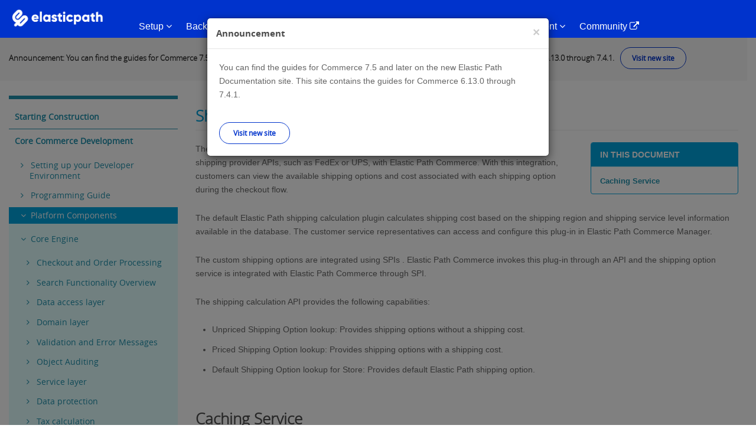

--- FILE ---
content_type: text/html
request_url: https://documentation.elasticpath.com/commerce-legacy/commerce/7.4.1/Core-Commerce-Development/Platform-Components/Core-Engine/Shipping-Calculation-API
body_size: 20105
content:
<!DOCTYPE html PUBLIC "-//W3C//DTD XHTML+RDFa 1.0//EN"
  "http://www.w3.org/MarkUp/DTD/xhtml-rdfa-1.dtd">
<html lang="en" dir="ltr" prefix="content: http://purl.org/rss/1.0/modules/content/ dc: http://purl.org/dc/terms/ foaf: http://xmlns.com/foaf/0.1/ og: http://ogp.me/ns# rdfs: http://www.w3.org/2000/01/rdf-schema# sioc: http://rdfs.org/sioc/ns# sioct: http://rdfs.org/sioc/types# skos: http://www.w3.org/2004/02/skos/core# xsd: http://www.w3.org/2001/XMLSchema#">
<head profile="http://www.w3.org/1999/xhtml/vocab">
  <meta charset="utf-8">
  <meta name="viewport" content="width=device-width, initial-scale=1.0">
  <meta name="robots" content="noindex">
  <meta name="googlebot" content="noindex">
  <meta http-equiv="Content-Type" content="text/html; charset=utf-8" />
<link rel="shortcut icon" href="/commerce-legacy/sites/default/files/favicon-96x96_4.png" type="image/png" />
<meta name="description" content="Shipping Calculation API The Shipping Calculation Service Provider Interface (SPI) enables the integration of third-party shipping provider APIs, such as FedEx or UPS, with Elastic Path Commerce. With this integration, customers can view the available shipping options and cost associated with each shipping option during the checkout flow." />
<meta name="generator" content="Drupal 7 (https://www.drupal.org)" />
<link rel="canonical" href="/commerce-legacy/commerce/7.4.1/Core-Commerce-Development/Platform-Components/Core-Engine/Shipping-Calculation-API" />
<link rel="shortlink" href="/commerce-legacy/node/89162" />
  <title>Shipping Calculation API | Touchpoint Development</title>
  <style>
@import url("/commerce-legacy/modules/system/system.base.css?");
</style>
<style>
@import url("/commerce-legacy/sites/all/modules/environment_indicator/environment_indicator.css?");
@import url("/commerce-legacy/modules/field/theme/field.css?");
@import url("/commerce-legacy/modules/node/node.css?");
@import url("/commerce-legacy/sites/all/modules/views/css/views.css?");
@import url("/commerce-legacy/sites/all/modules/ckeditor/css/ckeditor.css?");
</style>
<style>
@import url("/commerce-legacy/sites/all/modules/apachesolr_autocomplete/apachesolr_autocomplete.css?");
@import url("/commerce-legacy/sites/all/modules/apachesolr_autocomplete/jquery-autocomplete/jquery.autocomplete.css?");
@import url("/commerce-legacy/sites/all/modules/ctools/css/ctools.css?");
@import url("/commerce-legacy/sites/all/modules/dhtml_menu/dhtml_menu.css?");
</style>
<style>
@import url("/commerce-legacy/sites/default/files/less/XT8tHBU_P9ausIyV4SQb_AAPVvWYHy8CJlEP0P-sv2U/sites/all/themes/epdocs_bootstrap/less/style.XcVzbo5GbrB4v7QVES377fts6uudS0o0YbaMpBamvPg.css?");
@import url("/commerce-legacy/sites/all/themes/epdocs_bootstrap/less/fonts/font-awesome.min.css?");
</style>
<style>
@import url("/commerce-legacy/sites/all/libraries/prettify/prettify.css?");
</style>
  <!-- HTML5 element support for IE6-8 -->
  <!--[if lt IE 9]>
    <script src="/commerce-legacy//html5shiv.googlecode.com/svn/trunk/html5.js"></script>
  <![endif]-->
  <script>(function(h,o,t,j,a,r){
  h.hj=h.hj||function(){(h.hj.q=h.hj.q||[]).push(arguments)};
  h._hjSettings={hjid:"1395966",hjsv:"6"};
  a=o.getElementsByTagName('head')[0];
  r=o.createElement('script');r.async=1;
  r.src=t+h._hjSettings.hjid+j+h._hjSettings.hjsv;
  a.appendChild(r);
})(window,document,'//static.hotjar.com/c/hotjar-','.js?sv=');</script>
<script src="/commerce-legacy/sites/all/modules/jquery_update/replace/jquery/1.7/jquery.min.js?v=1.7.2"></script>
<script src="/commerce-legacy/misc/jquery-extend-3.4.0.js?v=1.7.2"></script>
<script src="/commerce-legacy/misc/jquery-html-prefilter-3.5.0-backport.js?v=1.7.2"></script>
<script src="/commerce-legacy/misc/jquery.once.js?v=1.2"></script>
<script src="/commerce-legacy/misc/drupal.js?"></script>
<script src="/commerce-legacy/sites/all/libraries/prettify/prettify.js?"></script>
<script src="/commerce-legacy/sites/all/modules/environment_indicator/tinycon.min.js?"></script>
<script src="/commerce-legacy/sites/all/modules/environment_indicator/environment_indicator.js?"></script>
<script src="/commerce-legacy/sites/all/modules/environment_indicator/color.js?"></script>
<script src="/commerce-legacy/sites/all/modules/marketo_ma/js/marketo_ma.js?"></script>
<script src="/commerce-legacy/sites/all/modules/apachesolr_autocomplete/apachesolr_autocomplete.js?"></script>
<script src="/commerce-legacy/sites/all/modules/apachesolr_autocomplete/jquery-autocomplete/jquery.autocomplete.js?"></script>
<script src="/commerce-legacy/sites/all/modules/dhtml_menu/dhtml_menu.js?"></script>
<script src="/commerce-legacy/sites/all/modules/prettify/prettify.loader.js?"></script>
<script src="/commerce-legacy/sites/all/libraries/zeroclipboard/dist/ZeroClipboard.js?"></script>
<script src="/commerce-legacy/sites/all/modules/zeroclipboard/zeroclipboard.js?"></script>
<script src="/commerce-legacy/sites/all/modules/ctools/js/jump-menu.js?"></script>
<script src="/commerce-legacy/sites/all/themes/epdocs_bootstrap/bootstrap/js/affix.js?"></script>
<script src="/commerce-legacy/sites/all/themes/epdocs_bootstrap/bootstrap/js/alert.js?"></script>
<script src="/commerce-legacy/sites/all/themes/epdocs_bootstrap/bootstrap/js/button.js?"></script>
<script src="/commerce-legacy/sites/all/themes/epdocs_bootstrap/bootstrap/js/carousel.js?"></script>
<script src="/commerce-legacy/sites/all/themes/epdocs_bootstrap/bootstrap/js/collapse.js?"></script>
<script src="/commerce-legacy/sites/all/themes/epdocs_bootstrap/bootstrap/js/dropdown.js?"></script>
<script src="/commerce-legacy/sites/all/themes/epdocs_bootstrap/bootstrap/js/modal.js?"></script>
<script src="/commerce-legacy/sites/all/themes/epdocs_bootstrap/bootstrap/js/tooltip.js?"></script>
<script src="/commerce-legacy/sites/all/themes/epdocs_bootstrap/bootstrap/js/popover.js?"></script>
<script src="/commerce-legacy/sites/all/themes/epdocs_bootstrap/bootstrap/js/scrollspy.js?"></script>
<script src="/commerce-legacy/sites/all/themes/epdocs_bootstrap/bootstrap/js/tab.js?"></script>
<script src="/commerce-legacy/sites/all/themes/epdocs_bootstrap/bootstrap/js/transition.js?"></script>
<script src="/commerce-legacy/sites/all/themes/epdocs_bootstrap/js/plugins.js?"></script>
<script src="/commerce-legacy/sites/all/themes/epdocs_bootstrap/js/imageresize.js?"></script>
<script src="/commerce-legacy/sites/all/themes/epdocs_bootstrap/js/epdocs.js?"></script>
<script src="/commerce-legacy/sites/all/themes/epdocs_bootstrap/js/iframeResizer.min.js?"></script>
<script src="/commerce-legacy/sites/all/themes/epdocs_bootstrap/js/dynamic_TOC.js?"></script>
<script src="/commerce-legacy/sites/all/themes/epdocs_bootstrap/js/zeroclip.js?"></script>
<script src="/commerce-legacy/sites/all/themes/epdocs_bootstrap/js/nav-init.js?"></script>
<script src="/commerce-legacy/sites/all/themes/epdocs_bootstrap/js/auth0-6.js?"></script>
<script>jQuery.extend(Drupal.settings, {"basePath":"\/","pathPrefix":"","ajaxPageState":{"theme":"epdocs_bootstrap","theme_token":"fNvjAtRP2q5VuCfG12pNd3M2F2cW3FdY3b7UJ-3m-Eg","js":{"sites\/all\/themes\/bootstrap\/js\/bootstrap.js":1,"0":1,"sites\/all\/modules\/jquery_update\/replace\/jquery\/1.7\/jquery.min.js":1,"misc\/jquery-extend-3.4.0.js":1,"misc\/jquery-html-prefilter-3.5.0-backport.js":1,"misc\/jquery.once.js":1,"misc\/drupal.js":1,"sites\/all\/libraries\/prettify\/prettify.js":1,"sites\/all\/modules\/environment_indicator\/tinycon.min.js":1,"sites\/all\/modules\/environment_indicator\/environment_indicator.js":1,"sites\/all\/modules\/environment_indicator\/color.js":1,"sites\/all\/modules\/marketo_ma\/js\/marketo_ma.js":1,"sites\/all\/modules\/apachesolr_autocomplete\/apachesolr_autocomplete.js":1,"sites\/all\/modules\/apachesolr_autocomplete\/jquery-autocomplete\/jquery.autocomplete.js":1,"sites\/all\/modules\/dhtml_menu\/dhtml_menu.js":1,"sites\/all\/modules\/prettify\/prettify.loader.js":1,"sites\/all\/libraries\/zeroclipboard\/dist\/ZeroClipboard.js":1,"sites\/all\/modules\/zeroclipboard\/zeroclipboard.js":1,"sites\/all\/modules\/ctools\/js\/jump-menu.js":1,"sites\/all\/themes\/epdocs_bootstrap\/bootstrap\/js\/affix.js":1,"sites\/all\/themes\/epdocs_bootstrap\/bootstrap\/js\/alert.js":1,"sites\/all\/themes\/epdocs_bootstrap\/bootstrap\/js\/button.js":1,"sites\/all\/themes\/epdocs_bootstrap\/bootstrap\/js\/carousel.js":1,"sites\/all\/themes\/epdocs_bootstrap\/bootstrap\/js\/collapse.js":1,"sites\/all\/themes\/epdocs_bootstrap\/bootstrap\/js\/dropdown.js":1,"sites\/all\/themes\/epdocs_bootstrap\/bootstrap\/js\/modal.js":1,"sites\/all\/themes\/epdocs_bootstrap\/bootstrap\/js\/tooltip.js":1,"sites\/all\/themes\/epdocs_bootstrap\/bootstrap\/js\/popover.js":1,"sites\/all\/themes\/epdocs_bootstrap\/bootstrap\/js\/scrollspy.js":1,"sites\/all\/themes\/epdocs_bootstrap\/bootstrap\/js\/tab.js":1,"sites\/all\/themes\/epdocs_bootstrap\/bootstrap\/js\/transition.js":1,"sites\/all\/themes\/epdocs_bootstrap\/js\/plugins.js":1,"sites\/all\/themes\/epdocs_bootstrap\/js\/imageresize.js":1,"sites\/all\/themes\/epdocs_bootstrap\/js\/epdocs.js":1,"sites\/all\/themes\/epdocs_bootstrap\/js\/iframeResizer.min.js":1,"sites\/all\/themes\/epdocs_bootstrap\/js\/dynamic_TOC.js":1,"sites\/all\/themes\/epdocs_bootstrap\/js\/zeroclip.js":1,"sites\/all\/themes\/epdocs_bootstrap\/js\/nav-init.js":1,"sites\/all\/themes\/epdocs_bootstrap\/js\/auth0-6.js":1},"css":{"modules\/system\/system.base.css":1,"sites\/all\/modules\/environment_indicator\/environment_indicator.css":1,"modules\/field\/theme\/field.css":1,"modules\/node\/node.css":1,"sites\/all\/modules\/views\/css\/views.css":1,"sites\/all\/modules\/ckeditor\/css\/ckeditor.css":1,"sites\/all\/modules\/apachesolr_autocomplete\/apachesolr_autocomplete.css":1,"sites\/all\/modules\/apachesolr_autocomplete\/jquery-autocomplete\/jquery.autocomplete.css":1,"sites\/all\/modules\/ctools\/css\/ctools.css":1,"sites\/all\/modules\/dhtml_menu\/dhtml_menu.css":1,"sites\/all\/themes\/epdocs_bootstrap\/less\/style.less":1,"sites\/all\/themes\/epdocs_bootstrap\/less\/fonts\/font-awesome.min.css":1,"sites\/all\/libraries\/prettify\/prettify.css":1}},"apachesolr_autocomplete":{"path":"\/apachesolr_autocomplete","forms":{"search-block-form":{"id":"search-block-form","path":"\/apachesolr_autocomplete_callback\/apachesolr_search_page%3Acore_search"},"search-block-form--2":{"id":"search-block-form--2","path":"\/apachesolr_autocomplete_callback\/apachesolr_search_page%3Acore_search"}}},"dhtmlMenu":{"nav":"bullet","animation":{"effects":{"height":"height","opacity":"opacity","width":0},"speed":"100"},"effects":{"siblings":"close-same-tree","children":"none","remember":""},"filter":{"type":"whitelist","list":{"main-menu":"main-menu","devel":0,"management":0,"menu-top-navigation":0,"menu-top-user-navigation":0,"navigation":0,"shortcut-set-1":0,"user-menu":0}}},"prettify":{"linenums":true,"trimlength":"15","match":".content","nocode":"no-code","custom":[],"markup":{"code":true,"pre":true,"precode":false}},"zeroClipboard":{"moviePath":"\/sites\/all\/libraries\/zeroclipboard\/dist\/ZeroClipboard.swf","selectorsToProcess":[[]]},"urlIsAjaxTrusted":{"\/commerce\/7.4.1\/Core-Commerce-Development\/Platform-Components\/Core-Engine\/Shipping-Calculation-API":true},"marketo_ma":{"track":true,"key":"901-KSW-993","library":"\/\/munchkin.marketo.net\/munchkin.js"},"bootstrap":{"anchorsFix":0,"anchorsSmoothScrolling":0,"formHasError":1,"popoverEnabled":0,"popoverOptions":{"animation":0,"html":0,"placement":"top","selector":"","trigger":"","triggerAutoclose":1,"title":"","content":"","delay":0,"container":""},"tooltipEnabled":0,"tooltipOptions":{"animation":0,"html":0,"placement":"top","selector":"","trigger":"","delay":0,"container":""}}});</script>
  <!-- Global site tag (gtag.js) - Google Analytics -->

  <!--<script async src="https://www.googletagmanager.com/gtag/js?id=UA-77219-21"></script>
  <script>
    window.dataLayer = window.dataLayer || [];
    function gtag(){dataLayer.push(arguments);}
    gtag('js', new Date());

    gtag('config', 'UA-77219-21');
  </script>-->

  <!-- Google Tag Manager -->
  <script>(function(w,d,s,l,i){w[l]=w[l]||[];w[l].push({'gtm.start':new Date().getTime(),event:'gtm.js'});var f=d.getElementsByTagName(s)[0],j=d.createElement(s),dl=l!='dataLayer'?'&l='+l:'';j.async=true;j.src='https://www.googletagmanager.com/gtm.js?id='+i+dl;f.parentNode.insertBefore(j,f);})(window,document,'script','dataLayer','GTM-57CRFCV');</script>
  <!-- End Google Tag Manager -->

</head>
<body class="html not-front not-logged-in one-sidebar sidebar-first page-node page-node- page-node-89162 node-type-page" >
  <div id="skip-link">
    <a href="#main-content" class="element-invisible element-focusable">Skip to main content</a>
  </div>
    
<div id="background"></div>


<!--   DESKTOP NAVIGATION -->
<header id="nav-primary">
  <div class="nav-desktop">

    <div class="nav-desktop-content">
      <div class="container">
        <div class="row">

          <div class="brand">
            <a href="https://developers.elasticpath.com/"><img src="/commerce-legacy/sites/all/themes/epdocs_bootstrap/img/logo_white_new.png" alt="Elastic Path Developers Portal" width="155"></a>
          </div>

          <ul class="nav-list">
            <li class="nav-primary-item"><a data-toggle="collapse" href="#subnav-overview">Setup <i class="fa fa-angle-down"></i></a></li>
            <li class="nav-primary-item"><a data-toggle="collapse" href="#subnav-platform">Back-End <i class="fa fa-angle-down"></i></a></li>
            <li class="nav-primary-item"><a data-toggle="collapse" href="#subnav-integrations">Front-End <i class="fa fa-angle-down"></i></a></li>
            <li class="nav-primary-item"><a data-toggle="collapse" href="#subnav-op-admin">Deployment <i class="fa fa-angle-down"></i></a></li>
            <li class="nav-primary-item"><a data-toggle="collapse" href="#subnav-tools-eval">Reference <i class="fa fa-angle-down"></i></a></li>
            <li class="nav-primary-item"><a data-toggle="collapse" href="#subnav-reference-experiences">Commerce Management <i class="fa fa-angle-down"></i></a></li>
            <li class="nav-primary-item"><a href="https://support.elasticpath.com/hc/en-us" target="_blank">Community <i class="fa fa-external-link"></i></a></li>
          </ul>

          <div class="nav-tools">
            <div class="nav-tool nav-tool-search">
              <a data-toggle="collapse" href="#ep-tool-search"><i class="fa fa-search"></i></a>
            </div>
          </div>

        </div><!-- end .row -->
      </div><!-- end .container -->
    </div>


    <div id="ep-tool-panels">

        <div class="collapse ep-tool-panel" id="ep-tool-search">
            <div class="container">
                <div class="row">
                    <div class="col-sm-12">
                        <section id="block-search-form" class="block-search clearfix" style="overflow: hidden; display: block;">

        <form class="form-search content-search" action="/commerce-legacy/commerce/7.4.1/Core-Commerce-Development/Platform-Components/Core-Engine/Shipping-Calculation-API" method="post" id="search-block-form--2" accept-charset="UTF-8"><div><div>
      <h2 class="element-invisible">Search form</h2>
    <div class="form-type-textfield form-item form-group"><input title="Enter the terms you wish to search for." class="apachesolr-autocomplete form-control form-text" data-apachesolr-autocomplete-id="search-block-form--2" placeholder="Search" type="text" id="edit-search-block-form--4" name="search_block_form" value="" size="15" maxlength="128" /></div><div class="form-actions form-wrapper form-group" id="edit-actions--2"><button class="element-invisible btn btn-primary form-submit" type="submit" id="edit-submit--2" name="op" value="Search">Search</button>
</div><input type="hidden" name="form_build_id" value="form-EIlxzUr0mIBw44g7bKMh3xrxBee2RbpMtFNGfyR4QV8" />
<input type="hidden" name="form_id" value="search_block_form" />
</div>
</div></form>
</section>                    </div>
                </div>
            </div>
        </div>

    </div>

    <div id="ep-subnavs">
        <!-- SUBNAV, SETUP -->
        <div class="collapse ep-subnav" id="subnav-overview">
            <div class="subnav-content container">
                <div class="row">

                    <!-- left column -->
                    <div class="col-sm-4">
                        <h3>SOURCE CODE SETUP</h3>
                        <ul>
                            <li class='subnav-item'>
                                <a href="/commerce-legacy/commerce/construction-home"><i class="fa fa-gears"></i>Starting Construction</a>
                                <div class="subnav-item-description">
                                    Construction guides for building a coding infrastructure.
                                </div>
                            </li>
                            <li class='subnav-item'>
                                <a href="/commerce-legacy/commerce/7.4.1/Starting-Construction/Starting-Construction-Guide/Team-Infrastructure-Setup-with-CloudOps"><img src="/commerce-legacy/sites/all/themes/epdocs_bootstrap/img/icons/generic/cloudops.png" class="ep-icon">Elastic Path Commerce for AWS Setup</a>
                                <div class="subnav-item-description">
                                    Setup instructions for Elastic Path Instances on AWS.
                                </div>
                            </li>
                        </ul>
                    </div>
                    <!-- end left column -->

                    <!-- center column -->
                    <div class="col-sm-4">
                        <h3>DEVELOPER ENVIRONMENT</h3>
                        <ul>
                            <li class='subnav-item'>
                                <a href="/commerce-legacy/commerce/7.4.1/Core-Commerce-Development/Setting-up-your-Developer-Environment"><i class="fa fa-gears"></i>Developer Environment Setup</a>
                                <div class="subnav-item-description">
                                    Guide for setting up an individual developer environment.
                                </div>
                            </li>
                        </ul>
                    </div>
                    <!-- end center column -->
                </div>
            </div>
        </div>
        <!-- END SUBNAV, SETUP -->
        <!-- SUBNAV, BACK-END -->
        <div class="collapse ep-subnav" id="subnav-platform" >
            <div class="container subnav-content">
                <div class="row">

                    <!-- left column -->
                    <div class="col-sm-4">
                        <h3>DEVELOPER DOCUMENTATION</h3>
                        <ul>

                            <li class='subnav-item'>
                                <a href="/commerce-legacy/commerce/7.4.1/Core-Commerce-Development/Programming-Guide/CC-Architecture"><img src="/commerce-legacy/sites/all/themes/epdocs_bootstrap/img/icons/architecture/core-commerce-architecture.png" class="ep-icon">Core Commerce Architecture</a>
                                <div class="subnav-item-description">
                                    Core Commerce logical architecture diagram.
                                </div>
                            </li>

                            <!--HOME LINK??-->
                            <li class='subnav-item'>
                                <a href="/commerce-legacy/commerce/core-home"><img src="/commerce-legacy/sites/all/themes/epdocs_bootstrap/img/icons/architecture/core-commerce-architecture.png" class="ep-icon">Core Commerce Developer Documentation</a>
                                <div class="subnav-item-description">
                                    Core Commerce Java developer documentation.
                                </div>
                            </li>

                            <li class='subnav-item'>
                                <a href="/commerce-legacy/commerce/7.4.1/Cortex-API-Back-End-Development/Architecture-and-Design/Cortex-Architecture"><img src="/commerce-legacy/sites/all/themes/epdocs_bootstrap/img/icons/architecture/commerce-integration-architecture.png" class="ep-icon">Cortex API Architecture</a>
                                <div class="subnav-item-description">
                                    Cortex conceptual architecture.
                                </div>
                            </li>

                            <!--HOME LINK??-->
                            <li class='subnav-item'>
                                <a href="/commerce-legacy/commerce/api-server-home/"><img src="/commerce-legacy/sites/all/themes/epdocs_bootstrap/img/icons/architecture/commerce-integration-architecture.png" class="ep-icon">Cortex API Developer Documentation</a>
                                <div class="subnav-item-description">
                                    Cortex Java developer documentation.
                                </div>
                            </li>

                        </ul>
                    </div>
                    <!-- end left column -->
                    <!-- center-right column -->
                    <div class="col-sm-4">
                        <h3>TOOLS &amp; EXAMPLES</h3>
                        <ul>
                            <li class='subnav-item'>
                                <a href="https://code.elasticpath.com/education/ep-commerce-examples-7.4"><img src="/commerce-legacy/sites/all/themes/epdocs_bootstrap/img/icons/generic/Elastic-Path-Education-generic.png" class="ep-icon">Tutorials &amp; Code Examples</a>
                                <div class="subnav-item-description">
                                    Tutorials and example code for Core Commerce and the Cortex API.
                                </div>
                            </li>
                             <li class='subnav-item'>
                                <a href="/commerce-legacy/developer-tools"><img src="/commerce-legacy/sites/all/themes/epdocs_bootstrap/img/icons/tools/core-commerce-tools.png" class="ep-icon">Elastic Path Production Tools</a>
                                <div class="subnav-item-description">
                                   Documentation on various production tools
                                </div>
                            </li>
                        </ul>
                    </div>
                    <!-- end center-right column -->

                    <!-- right column -->
                    <div class="col-sm-4">
                        <h3>RELEASE NOTES</h3>
                        <ul>

                            <li class='subnav-item'>
                                <a href="/commerce-legacy/release-notes/Release-Notes/elastic-path-7.4.1-release-notes-"><img src="/commerce-legacy/sites/all/themes/epdocs_bootstrap/img/icons/release-notes/Core-Commerce-release-notes.png" class="ep-icon">Core Commerce Release Notes</a>
                                <div class="subnav-item-description">
                                    What's New for Elastic Path Commerce.
                                </div>
                            </li>

                        </ul>
                    </div>
                    <!-- end right column -->

                </div>
            </div>
        </div>
        <!--  END SUBNAV, BACK-END -->
        <!-- SUBNAV, FRONT-END -->
        <div class="collapse ep-subnav" id="subnav-integrations" >
            <div class="container subnav-content">
                <div class="row">

                    <!-- left column -->
                    <div class="col-sm-4">
                        <h3>CORTEX API</h3>
                        <ul>

                            <li class='subnav-item'>
                                <a href="/commerce-legacy/commerce/api-client-home"><img src="/commerce-legacy/sites/all/themes/epdocs_bootstrap/img/icons/developer-docs/commerce-integration-platform-devdocs.png" class="ep-icon">Cortex API Front-End Documentation</a>
                                <div class="subnav-item-description">
                                    Cortex client application developer documentation.
                                </div>
                            </li>

                            <li class='subnav-item'>
                                <a href="/commerce-legacy/commerce/7.4.1/Cortex-API-Front-End-Development/resource-reference-guide"><img src="/commerce-legacy/sites/all/themes/epdocs_bootstrap/img/icons/developer-docs/commerce-integration-platform-devdocs.png" class="ep-icon">Resource Reference Guide</a>
                                <div class="subnav-item-description">
                                    Cortex API Resource documentation.
                                </div>
                            </li>

                            <li class='subnav-item'>
                                <a href="/commerce-legacy/commerce/7.4.1/Cortex-API-Front-End-Development/ResourceRelationshipMap"><img src="/commerce-legacy/sites/all/themes/epdocs_bootstrap/img/icons/developer-docs/commerce-integration-platform-devdocs.png" class="ep-icon">Resource Relationship Map</a>
                                <div class="subnav-item-description">
                                    A mind map showing relationships between Cortex API Resources and their fields.
                                </div>
                            </li>
                        </ul>
                    </div>
                    <!-- end left column -->

                    <!-- right column -->
                    <div class="col-sm-4">
                        <h3>EP FOR ADOBE MARKETING CLOUD</h3>
                        <ul>

                            <li class='subnav-item'>
                                <a href="/commerce-legacy/aem/6-v1.6.0/Programming-Guide/AEM-Commerce-Architecture-Overview"><img src="/commerce-legacy/sites/all/themes/epdocs_bootstrap/img/icons/architecture/ep-for-amc-architecture.png" class="ep-icon">EP for Adobe Marketing Cloud Architecture</a>
                                <div class="subnav-item-description">
                                   Elastic Path for Adobe Marketing Cloud conceptual architecture.
                                </div>
                            </li>
                            <li class='subnav-item'>
                                <a href="/commerce-legacy/amc-home"><img src="/commerce-legacy/sites/all/themes/epdocs_bootstrap/img/icons/generic/ep-for-aem-generic.png" class="ep-icon">EP for AMC Developer Documentation</a>
                                <div class="subnav-item-description">
                                    Elastic Path for Adobe Marketing Cloud Java developer documentation.
                                </div>
                            </li>
                            <li class='subnav-item'>
                                <a href="/commerce-legacy/aem/6-v1.6.0/Elastic-Path-for-Adobe-Marketing-Cloud-1.6.0-Release-Notes"><img src="/commerce-legacy/sites/all/themes/epdocs_bootstrap/img/icons/release-notes/ep-for-aem-relnotes.png" class="ep-icon">EP for AMC Release Notes</a>
                                <div class="subnav-item-description">
                                    What's New for EP for Adobe Marketing Cloud
                                </div>
                            </li>

                        </ul>
                    </div>
                    <!-- end right column -->
                </div>
            </div>
        </div>
        <!--  END SUBNAV, FRONT-END -->
        <!--  SUBNAV, DEPLOYMENT -->
        <div class="collapse ep-subnav" id="subnav-op-admin" >
            <div class="subnav-content container">
                <div class="row">
                    <!-- left column -->
                    <div class="col-sm-4">
                        <h3>CORE COMMERCE DEPLOYMENT</h3>
                        <ul>
                            <li class='subnav-item'>
                                <a href="/commerce-legacy/commerce/7.4.1/Deployment/Deployment-Architecture/CE-and-Cortex-Architecture"><i class="fa fa-cloud-upload"></i>Deployment Guide</a>
                                <div class="subnav-item-description">
                                    Deployment guide for Elastic Path Commerce.
                                </div>
                            </li>
                        </ul>
                    </div>
                    <!-- end left column -->

                    <!-- center column -->
                    <div class="col-sm-4">
                        <h3>ELASTIC PATH CLOUDOPS FOR AWS</h3>
                        <ul>
                            <li class='subnav-item'>
                            <a href="https://documentation.elasticpath.com/cloudops-aws/docs/"><img src="/commerce-legacy/sites/all/themes/epdocs_bootstrap/img/icons/generic/cloudops.png" class="ep-icon">Elastic Path CloudOps for AWS Overview</a>
                                <div class="subnav-item-description">
                                   Provides an overview about Elastic Path CloudOps for AWS.
                                </div>
                            </li>
                            <li class='subnav-item'>
                                <a href="/commerce-legacy/commerce/7.4.1/Deployment/elastic-path-commerce-deployment-with-cloudops"><img src="/commerce-legacy/sites/all/themes/epdocs_bootstrap/img/icons/generic/cloudops.png" class="ep-icon">Elastic Path CloudOps for AWS Deployment</a>
                                <div class="subnav-item-description">
                                    Deploying Elastic Path Commerce using AWS.
                                </div>
                            </li>
                        </ul>
                    </div>
		    <!-- end center column -->
		   <!-- right column -->
		   <div class="col-sm-4">
		    <h3>ELASTIC PATH CLOUDOPS FOR AZURE</h3>
		      <ul>
			<li class='subnav-item'>
			  <a href="https://documentation.elasticpath.com/cloudops-azure/" target="_blank"><img src="/commerce-legacy/sites/all/themes/epdocs_bootstrap/img/icons/generic/cloudops.png" class="ep-icon">Elastic Path CloudOps for Azure Overview</a>
			  <div class="subnav-item-description">
			   Provides an overview about Elastic Path CloudOps for Azure.
			  </div>
			</li>
			<!--<li class='subnav-item'>
			  <a href="https://code.elasticpath.com/ep-cloudops/cloud-ops-azure"><img src="/commerce-legacy/sites/all/themes/epdocs_bootstrap/img/icons/generic/cloudops.png" class="ep-icon">Elastic Path CloudOps for Azure Deployment</a>
			  <div class="subnav-item-description">
			  Deploying Elastic Path Commerce using Azure.
			  </div>
			</li>-->
		      </ul>
		    </div>
                </div>
            </div>
        </div>
        <!-- END SUBNAV, DEPLOYMENT -->

        <!-- SUBNAV, FOR EVALUATORS -->
        <div class="collapse ep-subnav" id="subnav-tools-eval" >
            <div class="subnav-content container">
                <div class="row">
                    <!-- left column -->
                <!--    <div class="col-sm-4">
                        <h3>DEMOS</h3>
                        <ul>

                            <li class='subnav-item'>
                                <a href="/commerce-legacy/demo-applications"><i class="fa fa-laptop"></i>Demo Applications</a>
                                <div class="subnav-item-description">
                                    A working EP for Adobe Marketing Cloud demo and downloadable sample applications.
                                </div>
                            </li>
                            <li class='subnav-item'>
                                <a href="/commerce-legacy/demo/Demo/Running-EP-for-Adobe-Marketing-Cloud-Demos-617"><img src="/commerce-legacy/sites/all/themes/epdocs_bootstrap/img/icons/generic/ep-for-aem-generic.png" class="ep-icon">CMS Demos Installation (Partners)</a>
                                <div class="subnav-item-description">
                                    Instructions for <strong>Partners</strong> installing the EP CMS Demos on their local computer.
                                </div>
                            </li>
                             <li class='subnav-item'>
                                <a href="/commerce-legacy/demo/Demo/Exploring-Platform-Demo"><img src="/commerce-legacy/sites/all/themes/epdocs_bootstrap/img/icons/generic/core-commerce-generic.png" class="ep-icon">Elastic Path Commerce Demo for Partners Installation</a>
                                <div class="subnav-item-description">
                                   Instructions for installing the Elastic Path Commerce (Cortex, Cortex Studio, and Core Commerce) demo on your local computer.
                                </div>
                            </li>
                        </ul>
                    </div> -->
                    <!-- end left column -->
                      <!-- right column -->
                    <div class="col-sm-4">
                        <h3>DEVELOPER TOOLS</h3>
                        <ul>

                            <li class='subnav-item'>
                                <a href="/commerce-legacy/studio"><img src="/commerce-legacy/sites/all/themes/epdocs_bootstrap/img/icons/tools/commerce-integration-platform-tools.png" class="ep-icon">Cortex Studio</a>
                                <div class="subnav-item-description">
                                    A REST client web application for trying out and testing Cortex resources.
                                </div>
                            </li>

                        </ul>
                    </div>
                    <!-- end right column -->
 		    <div class="col-sm-4">
             	      <h3>Reference Experience</h3>
            	      <ul>
                	<li class='subnav-item'>
                  	  <a href="https://documentation.elasticpath.com/storefront-react/index.html"><i class="fa fa-gears"></i>React Reference Storefront Developer Guide</a>
                  	  <div class="subnav-item-description">
                  	    Provides detailed instructions to install and customize the storefront.
                 	  </div>
			 </li>
			<li class='subnav-item'>
                          <a href="https://documentation.elasticpath.com/chatbot/index.html"><i class="fa fa-gears"></i>Reference Chatbot</a>
                          <div class="subnav-item-description">
			    Add a conversational interface to the Elastic Path platform by implementing this reference experience of an Amazon Lex chatbot. Learn how to integrate the Reference Chatbot with the React PWA Reference Storefront.
			  </div>
			 </li>
                        <li class='subnav-item'>
                          <a href="https://documentation.elasticpath.com/alexa-skill/"><i class="fa fa-gears"></i>Reference Alexa Skill</a>
                          <div class="subnav-item-description">
                            Add voice communication between Amazon Alexa and the Elastic Path platform by implementing this reference experience of an Alexa skill.
                          </div>
                         </li>
             	       </ul>
           	  </div>
                </div>
            </div>
        </div>
        <!-- END SUBNAV, FOR EVALUATORS -->
        <!-- SUBNAV, Reference Experiences -->
        <div class="collapse ep-subnav" id="subnav-reference-experiences">
         <div class="subnav-content container">
          <div class="row">
            <!-- left column -->
            <!-- Right column -->
            <div class="col-sm-4">
              <h3>Commerce Management</h3>
	        <ul>
                  <li class='subnav-item'>
		    <a href="https://documentation.elasticpath.com/account-management/"><i class="fa fa-gears"></i>Account Management Guide</a>
	 	    <div class="subnav-item-description">
                         	Set up organization accounts with authorized buyers by using Account Management. Learn how to create accounts, add sub-accounts, and assign associates to accounts with a selected role.
                    </div>
                  </li>
                </ul>
	    </div>
	    <!-- end right column -->
          </div>
        </div>
      </div>
      <!-- END SUBNAV, FOR Reference Experiences -->
    </div>
  </div>
</header>
<!--  END DESKTOP NAVIGATION -->

<!--  MOBILE NAVIGATION -->
<header id="nav-primary-mobile">
    <div class="nav-mobile">
        <div class="nav-mobile-control-expand">
            <a data-toggle="collapse" href="#nav-panel-mobile"><i class="fa fa-bars"></i></a>
        </div>

        <div class="brand">
            <a href="/commerce-legacy/"><img src="/commerce-legacy/sites/all/themes/epdocs_bootstrap/img/elastic-path-logo-tagline.png" alt="Elastic Path Developers Portal" width="100px"></a>
        </div>
    </div><!-- end nav-mobile -->

    <div id="nav-panel-mobile" class="collapse">

        <div class="subpanel-wrapper">
            <a data-toggle="collapse" href="#subpanel-overview" class="toggle-subpanel overview">Setup</a>
            <div id="subpanel-overview" class="mobile-subpanel collapse"></div>
        </div>

        <div class="subpanel-wrapper">
            <a data-toggle="collapse" href="#subpanel-platform" class="toggle-subpanel platform">Back-End</a>
            <div id="subpanel-platform" class="mobile-subpanel collapse"></div>
        </div>

        <div class="subpanel-wrapper">
            <a data-toggle="collapse" href="#subpanel-integrations" class="toggle-subpanel integrations">Front-End</a>
            <div id="subpanel-integrations" class="mobile-subpanel collapse"></div>
        </div>

        <div class="subpanel-wrapper">
            <a data-toggle="collapse" href="#subpanel-op-admin" class="toggle-subpanel ops-admin">Deployment</a>
            <div id="subpanel-op-admin" class="mobile-subpanel collapse"></div>
        </div>

        <div class="subpanel-wrapper">
            <a data-toggle="collapse" href="#subpanel-tools-eval" class="toggle-subpanel tools-eval">Reference</a>
            <div id="subpanel-tools-eval" class="mobile-subpanel collapse"></div>
         </div>

         <div class="subpanel-wrapper">
	     <a data-toggle="collapse" href="#subpanel-reference-experiences" class="toggle-subpanel reference-experiences">Commerce Management</a>
             <div id="subpanel-reference-experiences" class="mobile-subpanel collapse"></div>
          </div>

         <div class="subpanel-wrapper">
             <a href="https://support.elasticpath.com/hc/en-us" target="_blank" class="toggle-subpanel">Community</a>
          </div>


    </div>
</header>
<!--  END MOBILE NAVIGATION -->



<div class="section-header">
  <div class="container">
    <div class="row">
      <div class="col-lg-12">
        <h1 class="page-header">
         Announcement: You can find the guides for Commerce 7.5 and later on the new Elastic Path Documentation site. This Developer Center contains the guides for Commerce 6.13.0 through 7.4.1.<a href="https://documentation.elasticpath.com/commerce-docs/" target="_blank">Visit new site</a>
        </h1>

              </div>
    </div>
  </div> <!-- /.container -->
</div>
<div class="eol">
  <div class="container">
    <div class="row">
      <div class="col-lg-12 eol-content">
        This version of Elastic Path Commerce is no longer supported or maintained. To upgrade to the latest version, contact your Elastic Path representative.
      </div>
    </div>
  </div>
</div>

<!--<div class="section-header">
  <div class="container">
    <div class="row">
      <div class="col-lg-12">
        <h1 class="page-header">
	 Announcement: You can find the guides for Commerce 7.5 and later on the new Elastic Path Documentation site. This Developer Center contains the guides for Commerce 6.13.0 through 7.4.1.<a href="https://documentation.elasticpath.com/commerce-docs/" target="_blank">Visit new site</a>
	</div>
                                                                  </h1>
              </div>

    </div>
  </div> 
</div>-->

<div class="wide-top">
</div>
<div class="main-container container">

    <!--Killed the breadcrumb navigation for pages and the version navigation drop-down list.
  <header role="banner" id="page-header" class="row">
    <div class="col-sm-9">
          </div>
    <div class="col-sm-3">
          </div>
  </header> --> <!-- /#page-header -->

  <div class="row">

          <aside class="col-sm-3" role="complementary" id="main-toc">
          <div class="region region-sidebar-first">
    <section id="block-menu-block-2" class="block block-menu-block clearfix">

      
  <div class="menu-block-wrapper menu-block-2 menu-name-main-menu parent-mlid-0 menu-level-3">
  <ul class="menu nav"><li class="first collapsed menu-mlid-120476 dhtml-menu start-collapsed dropdown" id="dhtml_menu-120476"><a href="#" class="nolink"><i class="fa fa-angle-right"></i> Starting Construction</a><ul class="dropdown-menu"><li class="first expanded dhtml-menu collapsed start-collapsed dropdown" id="dhtml_menu-120483"><a href="#" class="nolink"><i class="fa fa-angle-right"></i> Getting Started</a><ul class="dropdown-menu"><li class="first leaf dhtml-menu" id="dhtml_menu-120484"><a href="/commerce-legacy/commerce/7.4.1/Starting-Construction/Getting-Started/Construction-Introduction">Introduction</a></li>
<li class="last leaf dhtml-menu" id="dhtml_menu-120485"><a href="/commerce-legacy/commerce/7.4.1/Starting-Construction/Getting-Started/Construction-Environment-Options">Consider Environment Options</a></li>
</ul></li>
<li class="expanded dhtml-menu collapsed start-collapsed dropdown" id="dhtml_menu-120486"><a href="#" class="nolink"><i class="fa fa-angle-right"></i> Starting Construction Guide</a><ul class="dropdown-menu"><li class="first leaf dhtml-menu" id="dhtml_menu-120503"><a href="/commerce-legacy/commerce/7.4.1/Starting-Construction/Starting-Construction-Guide/Starting-Construction-Introduction">Introduction</a></li>
<li class="expanded dhtml-menu collapsed start-collapsed dropdown" id="dhtml_menu-120487"><a href="/commerce-legacy/commerce/7.4.1/Starting-Construction/Starting-Construction-Guide/Team-Infrastructure-Setup-with-CloudOps"><i class="fa fa-angle-right"></i> Team Infrastructure Setup with CloudOps</a><ul class="dropdown-menu"><li class="first leaf dhtml-menu" id="dhtml_menu-120488"><a href="/commerce-legacy/commerce/7.4.1/Starting-Construction/Starting-Construction-Guide/Team-Infrastructure-Setup-with-CloudOps/preparing-elastic-path-commerce-source-code-for-cloudops">Preparing Elastic Path Commerce Source Code</a></li>
<li class="leaf dhtml-menu" id="dhtml_menu-120490"><a href="/commerce-legacy/commerce/7.4.1/Starting-Construction/Starting-Construction-Guide/Team-Infrastructure-Setup-with-CloudOps/setting-up-elastic-path-cloudops-for-aws">Setting up Elastic Path CloudOps for AWS</a></li>
<li class="last leaf dhtml-menu" id="dhtml_menu-120489"><a href="/commerce-legacy/commerce/7.4.1/Starting-Construction/Starting-Construction-Guide/Team-Infrastructure-Setup-with-CloudOps/completing-elastic-path-commerce-setup">Completing Elastic Path Commerce Setup</a></li>
</ul></li>
<li class="expanded dhtml-menu collapsed start-collapsed dropdown" id="dhtml_menu-120491"><a href="#" class="nolink"><i class="fa fa-angle-right"></i> Team Infrastructure Setup</a><ul class="dropdown-menu"><li class="first leaf dhtml-menu" id="dhtml_menu-120500"><a href="/commerce-legacy/commerce/7.4.1/Starting-Construction/Starting-Construction-Guide/Team-Infrastructure-Setup/Starting-Construction---Process-Overview">Process Overview</a></li>
<li class="leaf dhtml-menu" id="dhtml_menu-120496"><a href="/commerce-legacy/commerce/7.4.1/Starting-Construction/Starting-Construction-Guide/Team-Infrastructure-Setup/Starting-Construction---Architecture">Architecture</a></li>
<li class="leaf dhtml-menu" id="dhtml_menu-120495"><a href="/commerce-legacy/commerce/7.4.1/Starting-Construction/Starting-Construction-Guide/Team-Infrastructure-Setup/Starting-Construction---Prepare-Infrastructure">Infrastructure Specifications</a></li>
<li class="expanded dhtml-menu collapsed start-collapsed dropdown" id="dhtml_menu-120492"><a href="/commerce-legacy/commerce/7.4.1/Starting-Construction/Starting-Construction-Guide/Team-Infrastructure-Setup/Maven-Repository-Specifications"><i class="fa fa-angle-right"></i> Maven Repository Specifications</a><ul class="dropdown-menu"><li class="first last leaf dhtml-menu" id="dhtml_menu-120493"><a href="/commerce-legacy/commerce/7.4.1/Starting-Construction/Starting-Construction-Guide/Team-Infrastructure-Setup/Maven-Repository-Specifications/Starting-Construction---Nexus-Setup">Configuring Nexus</a></li>
</ul></li>
<li class="leaf dhtml-menu" id="dhtml_menu-120498"><a href="/commerce-legacy/commerce/7.4.1/Starting-Construction/Starting-Construction-Guide/Team-Infrastructure-Setup/Starting-Construction-Preparing-Source-Code-Task">Preparing Elastic Path Source Code</a></li>
<li class="leaf dhtml-menu" id="dhtml_menu-120494"><a href="/commerce-legacy/commerce/7.4.1/Starting-Construction/Starting-Construction-Guide/Team-Infrastructure-Setup/Starting-Construction---Setup-Local-Developer-and-QA-Environments">Setting Up Local Developer and Quality Assurance Environments</a></li>
<li class="leaf dhtml-menu" id="dhtml_menu-120497"><a href="/commerce-legacy/commerce/7.4.1/Starting-Construction/Starting-Construction-Guide/Team-Infrastructure-Setup/Starting-Construction---Setup-CI-Server">Setting Up the Continuous Integration (CI) Server</a></li>
<li class="last leaf dhtml-menu" id="dhtml_menu-120499"><a href="/commerce-legacy/commerce/7.4.1/Starting-Construction/Starting-Construction-Guide/Team-Infrastructure-Setup/Starting-Construction---Deploy-to-Dev-Team-Server">Deploy to the Development Team Server</a></li>
</ul></li>
<li class="last expanded dhtml-menu collapsed start-collapsed dropdown" id="dhtml_menu-120501"><a href="#" class="nolink"><i class="fa fa-angle-right"></i> POC Infrastructure Setup</a><ul class="dropdown-menu"><li class="first last leaf dhtml-menu" id="dhtml_menu-120502"><a href="/commerce-legacy/commerce/7.4.1/Starting-Construction/Starting-Construction-Guide/POC-Infrastructure-Setup/Starting-Construction-POC-Preparing-Infrastructure-Task">Preparing Elastic Path Source Code</a></li>
</ul></li>
</ul></li>
<li class="last expanded dhtml-menu collapsed start-collapsed dropdown" id="dhtml_menu-120477"><a href="#" class="nolink"><i class="fa fa-angle-right"></i> Construction Practices Guide</a><ul class="dropdown-menu"><li class="first expanded dhtml-menu collapsed start-collapsed dropdown" id="dhtml_menu-120478"><a href="#" class="nolink"><i class="fa fa-angle-right"></i> Branching and Versioning</a><ul class="dropdown-menu"><li class="first leaf dhtml-menu" id="dhtml_menu-120480"><a href="/commerce-legacy/commerce/7.4.1/Starting-Construction/Construction-Practices-Guide/Branching-and-Versioning/Construction-Practices---Version-Numbers">Version Number Conventions</a></li>
<li class="last leaf dhtml-menu" id="dhtml_menu-120479"><a href="/commerce-legacy/commerce/7.4.1/Starting-Construction/Construction-Practices-Guide/Branching-and-Versioning/Construction-Practices---Update-Version-Numbers">Updating Version Numbers</a></li>
</ul></li>
<li class="leaf dhtml-menu" id="dhtml_menu-120481"><a href="/commerce-legacy/commerce/7.4.1/Starting-Construction/Construction-Practices-Guide/Upgrade-Guide">Upgrading Elastic Path</a></li>
<li class="last leaf dhtml-menu" id="dhtml_menu-120482"><a href="/commerce-legacy/commerce/7.4.1/Starting-Construction/Construction-Practices-Guide/Getting-a-Heap-Dump">Getting a Heap Dump</a></li>
</ul></li>
</ul></li>
<li class="expanded active-trail menu-mlid-120593 dhtml-menu active dropdown" id="dhtml_menu-120593"><a href="#" class="active-trail nolink"><i class="fa fa-angle-right"></i> Core Commerce Development</a><ul class="dropdown-menu"><li class="first collapsed menu-mlid-120788 dhtml-menu start-collapsed dropdown" id="dhtml_menu-120788"><a href="/commerce-legacy/commerce/7.4.1/Core-Commerce-Development/Setting-up-your-Developer-Environment"><i class="fa fa-angle-right"></i> Setting up your Developer Environment</a><ul class="dropdown-menu"><li class="first leaf dhtml-menu" id="dhtml_menu-120797"><a href="/commerce-legacy/commerce/7.4.1/Core-Commerce-Development/Setting-up-your-Developer-Environment/Before-you-Begin">Before you Begin</a></li>
<li class="expanded dhtml-menu collapsed start-collapsed dropdown" id="dhtml_menu-120789"><a href="#" class="nolink"><i class="fa fa-angle-right"></i> Installing Build Tools</a><ul class="dropdown-menu"><li class="first leaf dhtml-menu" id="dhtml_menu-120790"><a href="/commerce-legacy/commerce/7.4.1/Core-Commerce-Development/Setting-up-your-Developer-Environment/Installing-Build-Tools/1.-Java-JDK">1. Java 8 (JDK 1.8 64-bit)</a></li>
<li class="leaf dhtml-menu" id="dhtml_menu-120791"><a href="/commerce-legacy/commerce/7.4.1/Core-Commerce-Development/Setting-up-your-Developer-Environment/Installing-Build-Tools/2.-Maven-3.3.9">2. Maven 3.5.2</a></li>
<li class="last leaf dhtml-menu" id="dhtml_menu-120792"><a href="/commerce-legacy/commerce/7.4.1/Core-Commerce-Development/Setting-up-your-Developer-Environment/Installing-Build-Tools/3.-MySQL-5.7">3. MySQL 5.7</a></li>
</ul></li>
<li class="leaf dhtml-menu" id="dhtml_menu-120796"><a href="/commerce-legacy/commerce/7.4.1/Core-Commerce-Development/Setting-up-your-Developer-Environment/Configure-your-System-Environment-Variables">Configuring System Environment Variables</a></li>
<li class="leaf dhtml-menu" id="dhtml_menu-120794"><a href="/commerce-legacy/commerce/7.4.1/Core-Commerce-Development/Setting-up-your-Developer-Environment/Build-the-Source-Code">Building Source Code</a></li>
<li class="leaf dhtml-menu" id="dhtml_menu-120795"><a href="/commerce-legacy/commerce/7.4.1/Core-Commerce-Development/Setting-up-your-Developer-Environment/Populate-the-Database">Populating the Database</a></li>
<li class="last leaf dhtml-menu" id="dhtml_menu-120793"><a href="/commerce-legacy/commerce/7.4.1/Core-Commerce-Development/Setting-up-your-Developer-Environment/running-the-elastic-path-webapps">Running Elastic Path Applications</a></li>
</ul></li>
<li class="collapsed menu-mlid-120594 dhtml-menu start-collapsed dropdown" id="dhtml_menu-120594"><a href="/commerce-legacy/commerce/7.4.1/Core-Commerce-Development/Programming-Guide"><i class="fa fa-angle-right"></i> Programming Guide</a><ul class="dropdown-menu"><li class="first leaf dhtml-menu" id="dhtml_menu-120637"><a href="/commerce-legacy/commerce/7.4.1/Core-Commerce-Development/Programming-Guide/CC-Architecture">Core Commerce Logical Architecture</a></li>
<li class="expanded dhtml-menu collapsed start-collapsed dropdown" id="dhtml_menu-120630"><a href="/commerce-legacy/commerce/7.4.1/Core-Commerce-Development/Programming-Guide/Source-Code-Structure"><i class="fa fa-angle-right"></i> Source Code Structure</a><ul class="dropdown-menu"><li class="first last leaf dhtml-menu" id="dhtml_menu-120631"><a href="/commerce-legacy/commerce/7.4.1/Core-Commerce-Development/Programming-Guide/Source-Code-Structure/Core-Commerce-Source-Modules">Core Commerce Source Modules</a></li>
</ul></li>
<li class="expanded dhtml-menu collapsed start-collapsed dropdown" id="dhtml_menu-120612"><a href="/commerce-legacy/commerce/7.4.1/Core-Commerce-Development/Programming-Guide/Extending-the-Platform"><i class="fa fa-angle-right"></i> Extending the Platform</a><ul class="dropdown-menu"><li class="first leaf dhtml-menu" id="dhtml_menu-120629"><a href="/commerce-legacy/commerce/7.4.1/Core-Commerce-Development/Programming-Guide/Extending-the-Platform/Extension-Core-Module-Structure">Extension Core Module Structure</a></li>
<li class="leaf dhtml-menu" id="dhtml_menu-120626"><a href="/commerce-legacy/commerce/7.4.1/Core-Commerce-Development/Programming-Guide/Extending-the-Platform/Extension-Webapp-Module-Structure">Extension Webapp Module Structure</a></li>
<li class="leaf dhtml-menu" id="dhtml_menu-120627"><a href="/commerce-legacy/commerce/7.4.1/Core-Commerce-Development/Programming-Guide/Extending-the-Platform/Extending-the-domain-object-model">Extending the Domain Model</a></li>
<li class="leaf dhtml-menu" id="dhtml_menu-120628"><a href="/commerce-legacy/commerce/7.4.1/Core-Commerce-Development/Programming-Guide/Extending-the-Platform/Schema-and-Data-Modifications-in-Liquibase">Modifying Schema and Catalog Data</a></li>
<li class="expanded dhtml-menu collapsed start-collapsed dropdown" id="dhtml_menu-120619"><a href="#" class="nolink"><i class="fa fa-angle-right"></i> Commerce Manager</a><ul class="dropdown-menu"><li class="first expanded dhtml-menu collapsed start-collapsed dropdown" id="dhtml_menu-120620"><a href="/commerce-legacy/commerce/7.4.1/Core-Commerce-Development/Programming-Guide/Extending-the-Platform/Commerce-Manager/Extending-Commerce-Manager"><i class="fa fa-angle-right"></i> Extending Commerce Manager</a><ul class="dropdown-menu"><li class="first last leaf dhtml-menu" id="dhtml_menu-120621"><a href="/commerce-legacy/commerce/7.4.1/Core-Commerce-Development/Programming-Guide/Extending-the-Platform/Commerce-Manager/Extending-Commerce-Manager/adding-non-plugin-modules-to-commerce-manager">Adding Non-Plugin Modules to Commerce Manager</a></li>
</ul></li>
<li class="expanded dhtml-menu collapsed start-collapsed dropdown" id="dhtml_menu-120622"><a href="/commerce-legacy/commerce/7.4.1/Core-Commerce-Development/Programming-Guide/Extending-the-Platform/Commerce-Manager/Test-extensions-in-Commerce-Manager"><i class="fa fa-angle-right"></i> Test extensions in Commerce Manager</a><ul class="dropdown-menu"><li class="first last leaf dhtml-menu" id="dhtml_menu-120623"><a href="/commerce-legacy/commerce/7.4.1/Core-Commerce-Development/Programming-Guide/Extending-the-Platform/Commerce-Manager/Test-extensions-in-Commerce-Manager/step-1--building-projects">Extending Tests in Commerce Manager</a></li>
</ul></li>
<li class="leaf dhtml-menu" id="dhtml_menu-120624"><a href="/commerce-legacy/commerce/7.4.1/Core-Commerce-Development/Programming-Guide/Extending-the-Platform/Commerce-Manager/Configuring-Filtered-Navigation">Configuring Filtered Navigation</a></li>
<li class="last leaf dhtml-menu" id="dhtml_menu-120625"><a href="/commerce-legacy/commerce/7.4.1/Core-Commerce-Development/Programming-Guide/Extending-the-Platform/Commerce-Manager/Scheduled-Jobs-Commerce-Manager">Configuring Batch Server Scheduled Jobs</a></li>
</ul></li>
<li class="last expanded dhtml-menu collapsed start-collapsed dropdown" id="dhtml_menu-120613"><a href="#" class="nolink"><i class="fa fa-angle-right"></i> Search Server</a><ul class="dropdown-menu"><li class="first leaf dhtml-menu" id="dhtml_menu-120616"><a href="/commerce-legacy/commerce/7.4.1/Core-Commerce-Development/Programming-Guide/Extending-the-Platform/Search-Server/Logging-Search-Server">Logging (Search Server)</a></li>
<li class="leaf dhtml-menu" id="dhtml_menu-120618"><a href="/commerce-legacy/commerce/7.4.1/Core-Commerce-Development/Programming-Guide/Extending-the-Platform/Search-Server/Requesting-Search-Index-Rebuilds-from-the-Commerce-Manager">Requesting Search Index Rebuilds from the Commerce Manager</a></li>
<li class="leaf dhtml-menu" id="dhtml_menu-120614"><a href="/commerce-legacy/commerce/7.4.1/Core-Commerce-Development/Programming-Guide/Extending-the-Platform/Search-Server/Scheduled-Jobs-Search-Server">Configuring Search Server Scheduled Jobs</a></li>
<li class="leaf dhtml-menu" id="dhtml_menu-120615"><a href="/commerce-legacy/commerce/7.4.1/Core-Commerce-Development/Programming-Guide/Extending-the-Platform/Search-Server/Search-Settings">Search Settings</a></li>
<li class="last leaf dhtml-menu" id="dhtml_menu-120617"><a href="/commerce-legacy/commerce/7.4.1/Core-Commerce-Development/Programming-Guide/Extending-the-Platform/Search-Server/Testing-the-Search-Server">Testing the Search Server</a></li>
</ul></li>
</ul></li>
<li class="expanded dhtml-menu collapsed start-collapsed dropdown" id="dhtml_menu-120634"><a href="/commerce-legacy/commerce/7.4.1/Core-Commerce-Development/Programming-Guide/Maven"><i class="fa fa-angle-right"></i> Maven</a><ul class="dropdown-menu"><li class="first leaf dhtml-menu" id="dhtml_menu-120635"><a href="/commerce-legacy/commerce/7.4.1/Core-Commerce-Development/Programming-Guide/Maven/Elastic-Path-Maven-Commands">Elastic Path Maven Commands</a></li>
<li class="last leaf dhtml-menu" id="dhtml_menu-120636"><a href="/commerce-legacy/commerce/7.4.1/Core-Commerce-Development/Programming-Guide/Maven/Elastic-Path-Maven-Profiles">Elastic Path Maven Profiles</a></li>
</ul></li>
<li class="expanded dhtml-menu collapsed start-collapsed dropdown" id="dhtml_menu-120632"><a href="/commerce-legacy/commerce/7.4.1/Core-Commerce-Development/Programming-Guide/Liquibase"><i class="fa fa-angle-right"></i> Liquibase</a><ul class="dropdown-menu"><li class="first last leaf dhtml-menu" id="dhtml_menu-120633"><a href="/commerce-legacy/commerce/7.4.1/Core-Commerce-Development/Programming-Guide/Liquibase/Database-Documentation">Database Documentation</a></li>
</ul></li>
<li class="leaf dhtml-menu" id="dhtml_menu-120638"><a href="/commerce-legacy/commerce/7.4.1/Core-Commerce-Development/Programming-Guide/Asynchronous-Event-Messaging">Asynchronous Event Messaging</a></li>
<li class="leaf dhtml-menu" id="dhtml_menu-120640"><a href="/commerce-legacy/commerce/7.4.1/Core-Commerce-Development/Programming-Guide/Managing-Assets">Managing Assets</a></li>
<li class="leaf dhtml-menu" id="dhtml_menu-120639"><a href="/commerce-legacy/commerce/7.4.1/Core-Commerce-Development/Programming-Guide/Build-time-property-configuration">Build-time property configuration</a></li>
<li class="expanded dhtml-menu collapsed start-collapsed dropdown" id="dhtml_menu-120598"><a href="/commerce-legacy/commerce/7.4.1/Core-Commerce-Development/Programming-Guide/Using-Elastic-Path-Spring-Beans"><i class="fa fa-angle-right"></i> Using Elastic Path Spring Beans</a><ul class="dropdown-menu"><li class="first leaf dhtml-menu" id="dhtml_menu-120605"><a href="/commerce-legacy/commerce/7.4.1/Core-Commerce-Development/Programming-Guide/Using-Elastic-Path-Spring-Beans/Overriding-existing-bean-definitions">Overriding Existing Bean Definitions</a></li>
<li class="expanded dhtml-menu collapsed start-collapsed dropdown" id="dhtml_menu-120599"><a href="#" class="nolink"><i class="fa fa-angle-right"></i> Registering Bean Definitions</a><ul class="dropdown-menu"><li class="first leaf dhtml-menu" id="dhtml_menu-120601"><a href="/commerce-legacy/commerce/7.4.1/Core-Commerce-Development/Programming-Guide/Using-Elastic-Path-Spring-Beans/Registering-Bean-Definitions/Registering-Entity-Beans">Registering Entity Beans</a></li>
<li class="last leaf dhtml-menu" id="dhtml_menu-120600"><a href="/commerce-legacy/commerce/7.4.1/Core-Commerce-Development/Programming-Guide/Using-Elastic-Path-Spring-Beans/Registering-Bean-Definitions/Registering-non-entity-beans">Registering Non-Entity Beans</a></li>
</ul></li>
<li class="leaf dhtml-menu" id="dhtml_menu-120603"><a href="/commerce-legacy/commerce/7.4.1/Core-Commerce-Development/Programming-Guide/Using-Elastic-Path-Spring-Beans/Plug-in-architecture">Plug-in Architecture</a></li>
<li class="leaf dhtml-menu" id="dhtml_menu-120604"><a href="/commerce-legacy/commerce/7.4.1/Core-Commerce-Development/Programming-Guide/Using-Elastic-Path-Spring-Beans/database-transactions">Database Transactions</a></li>
<li class="last leaf dhtml-menu" id="dhtml_menu-120602"><a href="/commerce-legacy/commerce/7.4.1/Core-Commerce-Development/Programming-Guide/Using-Elastic-Path-Spring-Beans/injecting-system-settings">Injecting System Settings</a></li>
</ul></li>
<li class="expanded dhtml-menu collapsed start-collapsed dropdown" id="dhtml_menu-120595"><a href="#" class="nolink"><i class="fa fa-angle-right"></i> Testing Your Code</a><ul class="dropdown-menu"><li class="first leaf dhtml-menu" id="dhtml_menu-120597"><a href="/commerce-legacy/commerce/7.4.1/Core-Commerce-Development/Programming-Guide/Testing-Your-Code/Unit-testing">Unit testing</a></li>
<li class="last leaf dhtml-menu" id="dhtml_menu-120596"><a href="/commerce-legacy/commerce/7.4.1/Core-Commerce-Development/Programming-Guide/Testing-Your-Code/JMock">JMock</a></li>
</ul></li>
<li class="last expanded dhtml-menu collapsed start-collapsed dropdown" id="dhtml_menu-120606"><a href="#" class="nolink"><i class="fa fa-angle-right"></i> Programming Tips</a><ul class="dropdown-menu"><li class="first leaf dhtml-menu" id="dhtml_menu-120611"><a href="/commerce-legacy/commerce/7.4.1/Core-Commerce-Development/Programming-Guide/Programming-Tips/Customization-Practices">Customization Practices</a></li>
<li class="last expanded dhtml-menu collapsed start-collapsed dropdown" id="dhtml_menu-120607"><a href="/commerce-legacy/commerce/7.4.1/Core-Commerce-Development/Programming-Guide/Programming-Tips/Internationalization-and-localization"><i class="fa fa-angle-right"></i> Internationalization and localization</a><ul class="dropdown-menu"><li class="first leaf dhtml-menu" id="dhtml_menu-120609"><a href="/commerce-legacy/commerce/7.4.1/Core-Commerce-Development/Programming-Guide/Programming-Tips/Internationalization-and-localization/String-Localization">String Localization</a></li>
<li class="leaf dhtml-menu" id="dhtml_menu-120610"><a href="/commerce-legacy/commerce/7.4.1/Core-Commerce-Development/Programming-Guide/Programming-Tips/Internationalization-and-localization/Character-set-encoding">Character set encoding</a></li>
<li class="last leaf dhtml-menu" id="dhtml_menu-120608"><a href="/commerce-legacy/commerce/7.4.1/Core-Commerce-Development/Programming-Guide/Programming-Tips/Internationalization-and-localization/Languages">Languages</a></li>
</ul></li>
</ul></li>
</ul></li>
<li class="expanded active-trail menu-mlid-120650 dhtml-menu active dropdown" id="dhtml_menu-120650"><a href="#" class="active-trail nolink"><i class="fa fa-angle-right"></i> Platform Components</a><ul class="dropdown-menu"><li class="first expanded active-trail menu-mlid-120651 dhtml-menu active dropdown" id="dhtml_menu-120651"><a href="/commerce-legacy/commerce/7.4.1/Core-Commerce-Development/Platform-Components/Core-Engine" class="active-trail"><i class="fa fa-angle-right"></i> Core Engine</a><ul class="dropdown-menu"><li class="first collapsed menu-mlid-120668 dhtml-menu start-collapsed dropdown" id="dhtml_menu-120668"><a href="/commerce-legacy/commerce/7.4.1/Core-Commerce-Development/Platform-Components/Core-Engine/Checkout-and-Order-Processing"><i class="fa fa-angle-right"></i> Checkout and Order Processing</a><ul class="dropdown-menu"><li class="first leaf dhtml-menu" id="dhtml_menu-120672"><a href="/commerce-legacy/commerce/7.4.1/Core-Commerce-Development/Platform-Components/Core-Engine/Checkout-and-Order-Processing/Synchronous-Order-Processing">Synchronous Order Processing</a></li>
<li class="leaf dhtml-menu" id="dhtml_menu-120673"><a href="/commerce-legacy/commerce/7.4.1/Core-Commerce-Development/Platform-Components/Core-Engine/Checkout-and-Order-Processing/Order-States-And-Asynchronous-Processing">Order States and Asynchronous Processing</a></li>
<li class="expanded dhtml-menu collapsed start-collapsed dropdown" id="dhtml_menu-120669"><a href="/commerce-legacy/commerce/7.4.1/Core-Commerce-Development/Platform-Components/Core-Engine/Checkout-and-Order-Processing/Payment-Processing"><i class="fa fa-angle-right"></i> Payment Processing</a><ul class="dropdown-menu"><li class="first last leaf dhtml-menu" id="dhtml_menu-120670"><a href="/commerce-legacy/commerce/7.4.1/Core-Commerce-Development/Platform-Components/Core-Engine/Checkout-and-Order-Processing/Payment-Processing/Creating-a-Payment-Gateway">Creating a Payment Gateway</a></li>
</ul></li>
<li class="leaf dhtml-menu" id="dhtml_menu-120674"><a href="/commerce-legacy/commerce/7.4.1/Core-Commerce-Development/Platform-Components/Core-Engine/Checkout-and-Order-Processing/Shipping-and-billing-addresses">Shipping and Billing Addresses</a></li>
<li class="last leaf dhtml-menu" id="dhtml_menu-120671"><a href="/commerce-legacy/commerce/7.4.1/Core-Commerce-Development/Platform-Components/Core-Engine/Checkout-and-Order-Processing/Shipping-options">Shipping Options</a></li>
</ul></li>
<li class="collapsed menu-mlid-120664 dhtml-menu start-collapsed dropdown" id="dhtml_menu-120664"><a href="/commerce-legacy/commerce/7.4.1/Core-Commerce-Development/Platform-Components/Core-Engine/Search-Functionality-Overview"><i class="fa fa-angle-right"></i> Search Functionality Overview</a><ul class="dropdown-menu"><li class="first leaf dhtml-menu" id="dhtml_menu-120667"><a href="/commerce-legacy/commerce/7.4.1/Core-Commerce-Development/Platform-Components/Core-Engine/Search-Functionality-Overview/search-terms-and-conventions-">Search Terms and Conventions</a></li>
<li class="leaf dhtml-menu" id="dhtml_menu-120665"><a href="/commerce-legacy/commerce/7.4.1/Core-Commerce-Development/Platform-Components/Core-Engine/Search-Functionality-Overview/faceted-search-architecture">Faceted Search Architecture</a></li>
<li class="last leaf dhtml-menu" id="dhtml_menu-120666"><a href="/commerce-legacy/commerce/7.4.1/Core-Commerce-Development/Platform-Components/Core-Engine/Search-Functionality-Overview/configuring-searchable-facets">Enabling Searchability for Attributes</a></li>
</ul></li>
<li class="collapsed menu-mlid-120659 dhtml-menu start-collapsed dropdown" id="dhtml_menu-120659"><a href="/commerce-legacy/commerce/7.4.1/Core-Commerce-Development/Platform-Components/Core-Engine/Data-access-layer"><i class="fa fa-angle-right"></i> Data access layer</a><ul class="dropdown-menu"><li class="first leaf dhtml-menu" id="dhtml_menu-120663"><a href="/commerce-legacy/commerce/7.4.1/Core-Commerce-Development/Platform-Components/Core-Engine/Data-access-layer/Database-compatibility-issues">Database compatibility issues</a></li>
<li class="leaf dhtml-menu" id="dhtml_menu-120662"><a href="/commerce-legacy/commerce/7.4.1/Core-Commerce-Development/Platform-Components/Core-Engine/Data-access-layer/Java-Persistence-API-JPA">Java Persistence API (JPA)</a></li>
<li class="leaf dhtml-menu" id="dhtml_menu-120660"><a href="/commerce-legacy/commerce/7.4.1/Core-Commerce-Development/Platform-Components/Core-Engine/Data-access-layer/Load-tuners">Load tuners</a></li>
<li class="last leaf dhtml-menu" id="dhtml_menu-120661"><a href="/commerce-legacy/commerce/7.4.1/Core-Commerce-Development/Platform-Components/Core-Engine/Data-access-layer/Service-layer-database-transactions">Service-layer database transactions</a></li>
</ul></li>
<li class="collapsed menu-mlid-120703 dhtml-menu start-collapsed dropdown" id="dhtml_menu-120703"><a href="/commerce-legacy/commerce/7.4.1/Core-Commerce-Development/Platform-Components/Core-Engine/Domain-layer"><i class="fa fa-angle-right"></i> Domain layer</a><ul class="dropdown-menu"><li class="first leaf dhtml-menu" id="dhtml_menu-120708"><a href="/commerce-legacy/commerce/7.4.1/Core-Commerce-Development/Platform-Components/Core-Engine/Domain-layer/Attributes">Attributes</a></li>
<li class="leaf dhtml-menu" id="dhtml_menu-120710"><a href="/commerce-legacy/commerce/7.4.1/Core-Commerce-Development/Platform-Components/Core-Engine/Domain-layer/Geography">Geography</a></li>
<li class="leaf dhtml-menu" id="dhtml_menu-120707"><a href="/commerce-legacy/commerce/7.4.1/Core-Commerce-Development/Platform-Components/Core-Engine/Domain-layer/Product">Product</a></li>
<li class="expanded dhtml-menu collapsed start-collapsed dropdown" id="dhtml_menu-120704"><a href="/commerce-legacy/commerce/7.4.1/Core-Commerce-Development/Platform-Components/Core-Engine/Domain-layer/Shopper"><i class="fa fa-angle-right"></i> Shopper</a><ul class="dropdown-menu"><li class="first leaf dhtml-menu" id="dhtml_menu-120705"><a href="/commerce-legacy/commerce/7.4.1/Core-Commerce-Development/Platform-Components/Core-Engine/Domain-layer/Shopper/Shopper-Domain-Model">Shopper Domain Model</a></li>
<li class="last leaf dhtml-menu" id="dhtml_menu-120706"><a href="/commerce-legacy/commerce/7.4.1/Core-Commerce-Development/Platform-Components/Core-Engine/Domain-layer/Shopper/Shopper-Key-Classes">Shopper Key Classes</a></li>
</ul></li>
<li class="last leaf dhtml-menu" id="dhtml_menu-120709"><a href="/commerce-legacy/commerce/7.4.1/Core-Commerce-Development/Platform-Components/Core-Engine/Domain-layer/Shopping-cart">Shopping cart</a></li>
</ul></li>
<li class="collapsed menu-mlid-120652 dhtml-menu start-collapsed dropdown" id="dhtml_menu-120652"><a href="/commerce-legacy/commerce/7.4.1/Core-Commerce-Development/Platform-Components/Core-Engine/Validation-and-Error-Messages"><i class="fa fa-angle-right"></i> Validation and Error Messages</a><ul class="dropdown-menu"><li class="first expanded dhtml-menu collapsed start-collapsed dropdown" id="dhtml_menu-120653"><a href="/commerce-legacy/commerce/7.4.1/Core-Commerce-Development/Platform-Components/Core-Engine/Validation-and-Error-Messages/Java-Bean-Validation"><i class="fa fa-angle-right"></i> Java Bean Validation</a><ul class="dropdown-menu"><li class="first leaf dhtml-menu" id="dhtml_menu-120654"><a href="/commerce-legacy/commerce/7.4.1/Core-Commerce-Development/Platform-Components/Core-Engine/Validation-and-Error-Messages/Java-Bean-Validation/Applying-Constraints-with-XML">Overriding Existing Constraints with XML</a></li>
<li class="last leaf dhtml-menu" id="dhtml_menu-120655"><a href="/commerce-legacy/commerce/7.4.1/Core-Commerce-Development/Platform-Components/Core-Engine/Validation-and-Error-Messages/Java-Bean-Validation/Creating-a-Custom-Constraint">Creating a Custom Constraint</a></li>
</ul></li>
<li class="leaf dhtml-menu" id="dhtml_menu-120656"><a href="/commerce-legacy/commerce/7.4.1/Core-Commerce-Development/Platform-Components/Core-Engine/Validation-and-Error-Messages/add-to-cart-and-purchase-validation">Add-to-cart and purchase validation</a></li>
<li class="leaf dhtml-menu" id="dhtml_menu-120658"><a href="/commerce-legacy/commerce/7.4.1/Core-Commerce-Development/Platform-Components/Core-Engine/Validation-and-Error-Messages/Invalid-Business-State-Errors">Invalid Business State Errors</a></li>
<li class="last leaf dhtml-menu" id="dhtml_menu-120657"><a href="/commerce-legacy/commerce/7.4.1/Core-Commerce-Development/Platform-Components/Core-Engine/Validation-and-Error-Messages/Constraint-Violation-Structured-Messages">Constraint Violations</a></li>
</ul></li>
<li class="collapsed menu-mlid-120687 dhtml-menu start-collapsed dropdown" id="dhtml_menu-120687"><a href="#" class="nolink"><i class="fa fa-angle-right"></i> Object Auditing</a><ul class="dropdown-menu"><li class="first leaf dhtml-menu" id="dhtml_menu-120688"><a href="/commerce-legacy/commerce/7.4.1/Core-Commerce-Development/Platform-Components/Core-Engine/Object-Auditing/Enabling-object-auditing">Enabling object auditing</a></li>
<li class="leaf dhtml-menu" id="dhtml_menu-120691"><a href="/commerce-legacy/commerce/7.4.1/Core-Commerce-Development/Platform-Components/Core-Engine/Object-Auditing/Including-audit-metadata">Including audit metadata</a></li>
<li class="leaf dhtml-menu" id="dhtml_menu-120689"><a href="/commerce-legacy/commerce/7.4.1/Core-Commerce-Development/Platform-Components/Core-Engine/Object-Auditing/Object-auditing-database-schema">Object auditing database schema</a></li>
<li class="last leaf dhtml-menu" id="dhtml_menu-120690"><a href="/commerce-legacy/commerce/7.4.1/Core-Commerce-Development/Platform-Components/Core-Engine/Object-Auditing/Understanding-audit-data">Understanding audit data</a></li>
</ul></li>
<li class="collapsed menu-mlid-120696 dhtml-menu start-collapsed dropdown" id="dhtml_menu-120696"><a href="/commerce-legacy/commerce/7.4.1/Core-Commerce-Development/Platform-Components/Core-Engine/Service-layer"><i class="fa fa-angle-right"></i> Service layer</a><ul class="dropdown-menu"><li class="first expanded dhtml-menu collapsed start-collapsed dropdown" id="dhtml_menu-120697"><a href="/commerce-legacy/commerce/7.4.1/Core-Commerce-Development/Platform-Components/Core-Engine/Service-layer/QueryService"><i class="fa fa-angle-right"></i> QueryService</a><ul class="dropdown-menu"><li class="first leaf dhtml-menu" id="dhtml_menu-120698"><a href="/commerce-legacy/commerce/7.4.1/Core-Commerce-Development/Platform-Components/Core-Engine/Service-layer/QueryService/Building-a-Query-with-QueryService">Building a Query with QueryService</a></li>
<li class="last leaf dhtml-menu" id="dhtml_menu-120699"><a href="/commerce-legacy/commerce/7.4.1/Core-Commerce-Development/Platform-Components/Core-Engine/Service-layer/QueryService/QueryService-Relations">QueryService Relations</a></li>
</ul></li>
<li class="last expanded dhtml-menu collapsed start-collapsed dropdown" id="dhtml_menu-120700"><a href="/commerce-legacy/commerce/7.4.1/Core-Commerce-Development/Platform-Components/Core-Engine/Service-layer/Catalog-search"><i class="fa fa-angle-right"></i> Catalog search</a><ul class="dropdown-menu"><li class="first leaf dhtml-menu" id="dhtml_menu-120702"><a href="/commerce-legacy/commerce/7.4.1/Core-Commerce-Development/Platform-Components/Core-Engine/Service-layer/Catalog-search/Fuzzy-search">Fuzzy search</a></li>
<li class="last leaf dhtml-menu" id="dhtml_menu-120701"><a href="/commerce-legacy/commerce/7.4.1/Core-Commerce-Development/Platform-Components/Core-Engine/Service-layer/Catalog-search/Search-suggestions">Search suggestions</a></li>
</ul></li>
</ul></li>
<li class="collapsed menu-mlid-120677 dhtml-menu start-collapsed dropdown" id="dhtml_menu-120677"><a href="#" class="nolink"><i class="fa fa-angle-right"></i> Data protection</a><ul class="dropdown-menu"><li class="first leaf dhtml-menu" id="dhtml_menu-120685"><a href="/commerce-legacy/commerce/7.4.1/Core-Commerce-Development/Platform-Components/Core-Engine/Data-protection/overview">Overview</a></li>
<li class="expanded dhtml-menu collapsed start-collapsed dropdown" id="dhtml_menu-120678"><a href="/commerce-legacy/commerce/7.4.1/Core-Commerce-Development/Platform-Components/Core-Engine/Data-protection/Data-points"><i class="fa fa-angle-right"></i> Data points</a><ul class="dropdown-menu"><li class="first leaf dhtml-menu" id="dhtml_menu-120682"><a href="/commerce-legacy/commerce/7.4.1/Core-Commerce-Development/Platform-Components/Core-Engine/Data-protection/Data-points/elastic-path-commerce-data-points">Elastic Path Commerce data points</a></li>
<li class="leaf dhtml-menu" id="dhtml_menu-120680"><a href="/commerce-legacy/commerce/7.4.1/Core-Commerce-Development/Platform-Components/Core-Engine/Data-protection/Data-points/data-points-methods">DataPoint service methods</a></li>
<li class="leaf dhtml-menu" id="dhtml_menu-120681"><a href="/commerce-legacy/commerce/7.4.1/Core-Commerce-Development/Platform-Components/Core-Engine/Data-protection/Data-points/reading-a-data-point-value">Reading data point values</a></li>
<li class="last leaf dhtml-menu" id="dhtml_menu-120679"><a href="/commerce-legacy/commerce/7.4.1/Core-Commerce-Development/Platform-Components/Core-Engine/Data-protection/Data-points/deleting-a-data-point-value">Deleting data point values</a></li>
</ul></li>
<li class="expanded dhtml-menu collapsed start-collapsed dropdown" id="dhtml_menu-120683"><a href="/commerce-legacy/commerce/7.4.1/Core-Commerce-Development/Platform-Components/Core-Engine/Data-protection/Data-policies"><i class="fa fa-angle-right"></i> Data policies</a><ul class="dropdown-menu"><li class="first last leaf dhtml-menu" id="dhtml_menu-120684"><a href="/commerce-legacy/commerce/7.4.1/Core-Commerce-Development/Platform-Components/Core-Engine/Data-protection/Data-policies/datapolicy-service-methods">DataPolicyService methods</a></li>
</ul></li>
<li class="last leaf dhtml-menu" id="dhtml_menu-120686"><a href="/commerce-legacy/commerce/7.4.1/Core-Commerce-Development/Platform-Components/Core-Engine/Data-protection/data-policy-segments">Data policy segments</a></li>
</ul></li>
<li class="collapsed menu-mlid-120675 dhtml-menu start-collapsed dropdown" id="dhtml_menu-120675"><a href="#" class="nolink"><i class="fa fa-angle-right"></i> Tax calculation</a><ul class="dropdown-menu"><li class="first last leaf dhtml-menu" id="dhtml_menu-120676"><a href="/commerce-legacy/commerce/7.4.1/Core-Commerce-Development/Platform-Components/Core-Engine/Tax-calculation/tax-calculation">Tax calculation API</a></li>
</ul></li>
<li class="last expanded active-trail active menu-mlid-120692 dhtml-menu active dropdown active" id="dhtml_menu-120692"><a href="/commerce-legacy/commerce/7.4.1/Core-Commerce-Development/Platform-Components/Core-Engine/Shipping-Calculation-API" class="active-trail active"><i class="fa fa-angle-right"></i> Shipping Calculation API</a><ul class="dropdown-menu"><li class="first leaf menu-mlid-120695 dhtml-menu" id="dhtml_menu-120695"><a href="/commerce-legacy/commerce/7.4.1/Core-Commerce-Development/Platform-Components/Core-Engine/Shipping-Calculation-API/shipping-calculation-capabilities">Shipping Calculation Options</a></li>
<li class="leaf menu-mlid-120694 dhtml-menu" id="dhtml_menu-120694"><a href="/commerce-legacy/commerce/7.4.1/Core-Commerce-Development/Platform-Components/Core-Engine/Shipping-Calculation-API/shipping-calculator-implementation-">Shipping Calculator Implementation</a></li>
<li class="last leaf menu-mlid-120693 dhtml-menu" id="dhtml_menu-120693"><a href="/commerce-legacy/commerce/7.4.1/Core-Commerce-Development/Platform-Components/Core-Engine/Shipping-Calculation-API/creating-shipping-calculation-plugin">Creating an Implementation of Shipping Calculation API</a></li>
</ul></li>
</ul></li>
<li class="collapsed menu-mlid-120711 dhtml-menu start-collapsed dropdown" id="dhtml_menu-120711"><a href="#" class="nolink"><i class="fa fa-angle-right"></i> Commerce Manager</a><ul class="dropdown-menu"><li class="first expanded dhtml-menu collapsed start-collapsed dropdown" id="dhtml_menu-120712"><a href="#" class="nolink"><i class="fa fa-angle-right"></i> Features</a><ul class="dropdown-menu"><li class="first expanded dhtml-menu collapsed start-collapsed dropdown" id="dhtml_menu-120744"><a href="/commerce-legacy/commerce/7.4.1/Core-Commerce-Development/Platform-Components/Commerce-Manager/Features/Calculated-Price-Bundles"><i class="fa fa-angle-right"></i> Calculated Price Bundles</a><ul class="dropdown-menu"><li class="first last leaf dhtml-menu" id="dhtml_menu-120745"><a href="/commerce-legacy/commerce/7.4.1/Core-Commerce-Development/Platform-Components/Commerce-Manager/Features/Calculated-Price-Bundles/Key-Classes-and-Methods">Key Classes and Methods</a></li>
</ul></li>
<li class="expanded dhtml-menu collapsed start-collapsed dropdown" id="dhtml_menu-120732"><a href="/commerce-legacy/commerce/7.4.1/Core-Commerce-Development/Platform-Components/Commerce-Manager/Features/Change-Sets"><i class="fa fa-angle-right"></i> Change Sets</a><ul class="dropdown-menu"><li class="first leaf dhtml-menu" id="dhtml_menu-120737"><a href="/commerce-legacy/commerce/7.4.1/Core-Commerce-Development/Platform-Components/Commerce-Manager/Features/Change-Sets/Introduction-to-Change-Sets">Introduction to Change Sets</a></li>
<li class="leaf dhtml-menu" id="dhtml_menu-120739"><a href="/commerce-legacy/commerce/7.4.1/Core-Commerce-Development/Platform-Components/Commerce-Manager/Features/Change-Sets/Change-Set-classes-and-files">Change Set classes and files</a></li>
<li class="leaf dhtml-menu" id="dhtml_menu-120738"><a href="/commerce-legacy/commerce/7.4.1/Core-Commerce-Development/Platform-Components/Commerce-Manager/Features/Change-Sets/Change-Set-database-schema">Change Set database schema</a></li>
<li class="last expanded dhtml-menu collapsed start-collapsed dropdown" id="dhtml_menu-120733"><a href="/commerce-legacy/commerce/7.4.1/Core-Commerce-Development/Platform-Components/Commerce-Manager/Features/Change-Sets/Change-Set-services"><i class="fa fa-angle-right"></i> Change Set services</a><ul class="dropdown-menu"><li class="first leaf dhtml-menu" id="dhtml_menu-120736"><a href="/commerce-legacy/commerce/7.4.1/Core-Commerce-Development/Platform-Components/Commerce-Manager/Features/Change-Sets/Change-Set-services/ChangeSetManagementService">ChangeSetManagementService</a></li>
<li class="leaf dhtml-menu" id="dhtml_menu-120735"><a href="/commerce-legacy/commerce/7.4.1/Core-Commerce-Development/Platform-Components/Commerce-Manager/Features/Change-Sets/Change-Set-services/ChangeSetPolicy">ChangeSetPolicy</a></li>
<li class="last leaf dhtml-menu" id="dhtml_menu-120734"><a href="/commerce-legacy/commerce/7.4.1/Core-Commerce-Development/Platform-Components/Commerce-Manager/Features/Change-Sets/Change-Set-services/ChangeSetService">ChangeSetService</a></li>
</ul></li>
</ul></li>
<li class="leaf dhtml-menu" id="dhtml_menu-120754"><a href="/commerce-legacy/commerce/7.4.1/Core-Commerce-Development/Platform-Components/Commerce-Manager/Features/Customer-profiles">Customer profiles</a></li>
<li class="expanded dhtml-menu collapsed start-collapsed dropdown" id="dhtml_menu-120716"><a href="#" class="nolink"><i class="fa fa-angle-right"></i> Multi Store Management</a><ul class="dropdown-menu"><li class="first leaf dhtml-menu" id="dhtml_menu-120717"><a href="/commerce-legacy/commerce/7.4.1/Core-Commerce-Development/Platform-Components/Commerce-Manager/Features/Multi-Store-Management/Customers">Customers</a></li>
<li class="last leaf dhtml-menu" id="dhtml_menu-120718"><a href="/commerce-legacy/commerce/7.4.1/Core-Commerce-Development/Platform-Components/Commerce-Manager/Features/Multi-Store-Management/Orders">Orders</a></li>
</ul></li>
<li class="expanded dhtml-menu collapsed start-collapsed dropdown" id="dhtml_menu-120713"><a href="/commerce-legacy/commerce/7.4.1/Core-Commerce-Development/Platform-Components/Commerce-Manager/Features/Product-catalog"><i class="fa fa-angle-right"></i> Product catalog</a><ul class="dropdown-menu"><li class="first last expanded dhtml-menu collapsed start-collapsed dropdown" id="dhtml_menu-120714"><a href="/commerce-legacy/commerce/7.4.1/Core-Commerce-Development/Platform-Components/Commerce-Manager/Features/Product-catalog/Merchandizing-and-Product-Associations"><i class="fa fa-angle-right"></i> Merchandizing and Product Associations</a><ul class="dropdown-menu"><li class="first last leaf dhtml-menu" id="dhtml_menu-120715"><a href="/commerce-legacy/commerce/7.4.1/Core-Commerce-Development/Platform-Components/Commerce-Manager/Features/Product-catalog/Merchandizing-and-Product-Associations/Product-Recommendation">Product Recommendation</a></li>
</ul></li>
</ul></li>
<li class="leaf dhtml-menu" id="dhtml_menu-120753"><a href="/commerce-legacy/commerce/7.4.1/Core-Commerce-Development/Platform-Components/Commerce-Manager/Features/Recurring-Charge-Products">Recurring Charge Products</a></li>
<li class="leaf dhtml-menu" id="dhtml_menu-120755"><a href="/commerce-legacy/commerce/7.4.1/Core-Commerce-Development/Platform-Components/Commerce-Manager/Features/Settings">Settings</a></li>
<li class="expanded dhtml-menu collapsed start-collapsed dropdown" id="dhtml_menu-120746"><a href="/commerce-legacy/commerce/7.4.1/Core-Commerce-Development/Platform-Components/Commerce-Manager/Features/Pricing"><i class="fa fa-angle-right"></i> Pricing</a><ul class="dropdown-menu"><li class="first leaf dhtml-menu" id="dhtml_menu-120748"><a href="/commerce-legacy/commerce/7.4.1/Core-Commerce-Development/Platform-Components/Commerce-Manager/Features/Pricing/How-pricing-is-applied">How pricing is applied</a></li>
<li class="leaf dhtml-menu" id="dhtml_menu-120751"><a href="/commerce-legacy/commerce/7.4.1/Core-Commerce-Development/Platform-Components/Commerce-Manager/Features/Pricing/Customizing-the-price-list-stack-lookup-strategy">Customizing the price list stack lookup strategy</a></li>
<li class="leaf dhtml-menu" id="dhtml_menu-120749"><a href="/commerce-legacy/commerce/7.4.1/Core-Commerce-Development/Platform-Components/Commerce-Manager/Features/Pricing/Managing-pricing">Managing pricing</a></li>
<li class="leaf dhtml-menu" id="dhtml_menu-120747"><a href="/commerce-legacy/commerce/7.4.1/Core-Commerce-Development/Platform-Components/Commerce-Manager/Features/Pricing/Price-classes-and-interfaces">Price classes and interfaces</a></li>
<li class="leaf dhtml-menu" id="dhtml_menu-120752"><a href="/commerce-legacy/commerce/7.4.1/Core-Commerce-Development/Platform-Components/Commerce-Manager/Features/Pricing/Price-database-schema">Price database schema</a></li>
<li class="last leaf dhtml-menu" id="dhtml_menu-120750"><a href="/commerce-legacy/commerce/7.4.1/Core-Commerce-Development/Platform-Components/Commerce-Manager/Features/Pricing/Price-domain-model">Price domain model</a></li>
</ul></li>
<li class="expanded dhtml-menu collapsed start-collapsed dropdown" id="dhtml_menu-120740"><a href="/commerce-legacy/commerce/7.4.1/Core-Commerce-Development/Platform-Components/Commerce-Manager/Features/Promotions"><i class="fa fa-angle-right"></i> Promotions</a><ul class="dropdown-menu"><li class="first leaf dhtml-menu" id="dhtml_menu-120743"><a href="/commerce-legacy/commerce/7.4.1/Core-Commerce-Development/Platform-Components/Commerce-Manager/Features/Promotions/Promotion-rule-domain-model">Promotion rule domain model</a></li>
<li class="last expanded dhtml-menu collapsed start-collapsed dropdown" id="dhtml_menu-120741"><a href="/commerce-legacy/commerce/7.4.1/Core-Commerce-Development/Platform-Components/Commerce-Manager/Features/Promotions/Promotion-rule-engine"><i class="fa fa-angle-right"></i> Promotion rule engine</a><ul class="dropdown-menu"><li class="first last leaf dhtml-menu" id="dhtml_menu-120742"><a href="/commerce-legacy/commerce/7.4.1/Core-Commerce-Development/Platform-Components/Commerce-Manager/Features/Promotions/Promotion-rule-engine/Promotion-rule-parameters">Promotion rule parameters</a></li>
</ul></li>
</ul></li>
<li class="last expanded dhtml-menu collapsed start-collapsed dropdown" id="dhtml_menu-120719"><a href="/commerce-legacy/commerce/7.4.1/Core-Commerce-Development/Platform-Components/Commerce-Manager/Features/Tagging-Framework"><i class="fa fa-angle-right"></i> Tagging Framework</a><ul class="dropdown-menu"><li class="first leaf dhtml-menu" id="dhtml_menu-120728"><a href="/commerce-legacy/commerce/7.4.1/Core-Commerce-Development/Platform-Components/Commerce-Manager/Features/Tagging-Framework/Tagging-database-schema">Tagging database schema</a></li>
<li class="leaf dhtml-menu" id="dhtml_menu-120731"><a href="/commerce-legacy/commerce/7.4.1/Core-Commerce-Development/Platform-Components/Commerce-Manager/Features/Tagging-Framework/Tagging-domain-model">Tagging domain model</a></li>
<li class="leaf dhtml-menu" id="dhtml_menu-120726"><a href="/commerce-legacy/commerce/7.4.1/Core-Commerce-Development/Platform-Components/Commerce-Manager/Features/Tagging-Framework/Tagging-classes-and-files">Tagging classes and files</a></li>
<li class="expanded dhtml-menu collapsed start-collapsed dropdown" id="dhtml_menu-120720"><a href="/commerce-legacy/commerce/7.4.1/Core-Commerce-Development/Platform-Components/Commerce-Manager/Features/Tagging-Framework/Setting-up-tags-in-the-database"><i class="fa fa-angle-right"></i> Setting up tags in the database</a><ul class="dropdown-menu"><li class="first leaf dhtml-menu" id="dhtml_menu-120722"><a href="/commerce-legacy/commerce/7.4.1/Core-Commerce-Development/Platform-Components/Commerce-Manager/Features/Tagging-Framework/Setting-up-tags-in-the-database/Tag-value-types">Tag value types</a></li>
<li class="leaf dhtml-menu" id="dhtml_menu-120721"><a href="/commerce-legacy/commerce/7.4.1/Core-Commerce-Development/Platform-Components/Commerce-Manager/Features/Tagging-Framework/Setting-up-tags-in-the-database/Tag-definitions">Tag definitions</a></li>
<li class="leaf dhtml-menu" id="dhtml_menu-120723"><a href="/commerce-legacy/commerce/7.4.1/Core-Commerce-Development/Platform-Components/Commerce-Manager/Features/Tagging-Framework/Setting-up-tags-in-the-database/Tag-dictionaries">Tag dictionaries</a></li>
<li class="last leaf dhtml-menu" id="dhtml_menu-120724"><a href="/commerce-legacy/commerce/7.4.1/Core-Commerce-Development/Platform-Components/Commerce-Manager/Features/Tagging-Framework/Setting-up-tags-in-the-database/Tag-groups">Tag groups</a></li>
</ul></li>
<li class="leaf dhtml-menu" id="dhtml_menu-120730"><a href="/commerce-legacy/commerce/7.4.1/Core-Commerce-Development/Platform-Components/Commerce-Manager/Features/Tagging-Framework/Creating-tag-event-listeners">Creating tag event listeners</a></li>
<li class="leaf dhtml-menu" id="dhtml_menu-120725"><a href="/commerce-legacy/commerce/7.4.1/Core-Commerce-Development/Platform-Components/Commerce-Manager/Features/Tagging-Framework/Creating-conditional-expressions">Creating conditional expressions</a></li>
<li class="leaf dhtml-menu" id="dhtml_menu-120729"><a href="/commerce-legacy/commerce/7.4.1/Core-Commerce-Development/Platform-Components/Commerce-Manager/Features/Tagging-Framework/Evaluating-conditional-expressions">Evaluating conditional expressions</a></li>
<li class="last leaf dhtml-menu" id="dhtml_menu-120727"><a href="/commerce-legacy/commerce/7.4.1/Core-Commerce-Development/Platform-Components/Commerce-Manager/Features/Tagging-Framework/Using-the-Condition-Builder-UI-widget">Using the Condition Builder UI widget</a></li>
</ul></li>
</ul></li>
<li class="last expanded dhtml-menu collapsed start-collapsed dropdown" id="dhtml_menu-120756"><a href="/commerce-legacy/commerce/7.4.1/Core-Commerce-Development/Platform-Components/Commerce-Manager/State-Policies"><i class="fa fa-angle-right"></i> State Policies</a><ul class="dropdown-menu"><li class="first leaf dhtml-menu" id="dhtml_menu-120765"><a href="/commerce-legacy/commerce/7.4.1/Core-Commerce-Development/Platform-Components/Commerce-Manager/State-Policies/Introduction-to-State-Policies">Introduction to State Policies</a></li>
<li class="leaf dhtml-menu" id="dhtml_menu-120766"><a href="/commerce-legacy/commerce/7.4.1/Core-Commerce-Development/Platform-Components/Commerce-Manager/State-Policies/Creating-a-State-Policy">Creating a State Policy</a></li>
<li class="last expanded dhtml-menu collapsed start-collapsed dropdown" id="dhtml_menu-120757"><a href="/commerce-legacy/commerce/7.4.1/Core-Commerce-Development/Platform-Components/Commerce-Manager/State-Policies/Enabling-State-Policy-awareness-in-a-UI-plugin"><i class="fa fa-angle-right"></i> Enabling State Policy awareness in a UI plugin</a><ul class="dropdown-menu"><li class="first leaf dhtml-menu" id="dhtml_menu-120764"><a href="/commerce-legacy/commerce/7.4.1/Core-Commerce-Development/Platform-Components/Commerce-Manager/State-Policies/Enabling-State-Policy-awareness-in-a-UI-plugin/Adding-State-Policy-aware-UI-controls">Adding State Policy aware UI controls</a></li>
<li class="leaf dhtml-menu" id="dhtml_menu-120762"><a href="/commerce-legacy/commerce/7.4.1/Core-Commerce-Development/Platform-Components/Commerce-Manager/State-Policies/Enabling-State-Policy-awareness-in-a-UI-plugin/Creating-a-State-Policy-aware-action">Creating a State Policy aware action</a></li>
<li class="leaf dhtml-menu" id="dhtml_menu-120759"><a href="/commerce-legacy/commerce/7.4.1/Core-Commerce-Development/Platform-Components/Commerce-Manager/State-Policies/Enabling-State-Policy-awareness-in-a-UI-plugin/Creating-a-State-Policy-aware-dialog">Creating a State Policy aware dialog</a></li>
<li class="leaf dhtml-menu" id="dhtml_menu-120761"><a href="/commerce-legacy/commerce/7.4.1/Core-Commerce-Development/Platform-Components/Commerce-Manager/State-Policies/Enabling-State-Policy-awareness-in-a-UI-plugin/Creating-a-State-Policy-aware-editor">Creating a State Policy aware editor</a></li>
<li class="leaf dhtml-menu" id="dhtml_menu-120758"><a href="/commerce-legacy/commerce/7.4.1/Core-Commerce-Development/Platform-Components/Commerce-Manager/State-Policies/Enabling-State-Policy-awareness-in-a-UI-plugin/Creating-a-State-Policy-aware-UI-plugin-class">Creating a State Policy aware UI plugin class</a></li>
<li class="leaf dhtml-menu" id="dhtml_menu-120763"><a href="/commerce-legacy/commerce/7.4.1/Core-Commerce-Development/Platform-Components/Commerce-Manager/State-Policies/Enabling-State-Policy-awareness-in-a-UI-plugin/Creating-a-State-Policy-Contribution">Creating a State Policy Contribution</a></li>
<li class="last leaf dhtml-menu" id="dhtml_menu-120760"><a href="/commerce-legacy/commerce/7.4.1/Core-Commerce-Development/Platform-Components/Commerce-Manager/State-Policies/Enabling-State-Policy-awareness-in-a-UI-plugin/Creating-a-State-Policy-extension-point">Creating a State Policy extension point</a></li>
</ul></li>
</ul></li>
</ul></li>
<li class="last collapsed menu-mlid-120767 dhtml-menu start-collapsed dropdown" id="dhtml_menu-120767"><a href="#" class="nolink"><i class="fa fa-angle-right"></i> Web Applications</a><ul class="dropdown-menu"><li class="first expanded dhtml-menu collapsed start-collapsed dropdown" id="dhtml_menu-120774"><a href="/commerce-legacy/commerce/7.4.1/Core-Commerce-Development/Platform-Components/Web-Applications/Commerce-Manager"><i class="fa fa-angle-right"></i> Commerce Manager</a><ul class="dropdown-menu"><li class="first leaf dhtml-menu" id="dhtml_menu-120784"><a href="/commerce-legacy/commerce/7.4.1/Core-Commerce-Development/Platform-Components/Web-Applications/Commerce-Manager/Configuration-Plugins">Configuration Plugins</a></li>
<li class="leaf dhtml-menu" id="dhtml_menu-120785"><a href="/commerce-legacy/commerce/7.4.1/Core-Commerce-Development/Platform-Components/Web-Applications/Commerce-Manager/Data-Binding">Data Binding</a></li>
<li class="expanded dhtml-menu collapsed start-collapsed dropdown" id="dhtml_menu-120775"><a href="/commerce-legacy/commerce/7.4.1/Core-Commerce-Development/Platform-Components/Web-Applications/Commerce-Manager/Elastic-Path-UI-Framework"><i class="fa fa-angle-right"></i> Elastic Path UI Framework</a><ul class="dropdown-menu"><li class="first leaf dhtml-menu" id="dhtml_menu-120782"><a href="/commerce-legacy/commerce/7.4.1/Core-Commerce-Development/Platform-Components/Web-Applications/Commerce-Manager/Elastic-Path-UI-Framework/Workbench-LifeCycle">Understanding the Eclipse Workbench Lifecycle</a></li>
<li class="leaf dhtml-menu" id="dhtml_menu-120777"><a href="/commerce-legacy/commerce/7.4.1/Core-Commerce-Development/Platform-Components/Web-Applications/Commerce-Manager/Elastic-Path-UI-Framework/AddingContributionItems">Adding Menu Items To Commerce Manager&#039;s Main Toolbar</a></li>
<li class="leaf dhtml-menu" id="dhtml_menu-120778"><a href="/commerce-legacy/commerce/7.4.1/Core-Commerce-Development/Platform-Components/Web-Applications/Commerce-Manager/Elastic-Path-UI-Framework/Abstract-Dialog">Abstract Dialog</a></li>
<li class="leaf dhtml-menu" id="dhtml_menu-120779"><a href="/commerce-legacy/commerce/7.4.1/Core-Commerce-Development/Platform-Components/Web-Applications/Commerce-Manager/Elastic-Path-UI-Framework/DateTime-Component">DateTime Component</a></li>
<li class="leaf dhtml-menu" id="dhtml_menu-120781"><a href="/commerce-legacy/commerce/7.4.1/Core-Commerce-Development/Platform-Components/Web-Applications/Commerce-Manager/Elastic-Path-UI-Framework/List-Viewer">List Viewer</a></li>
<li class="leaf dhtml-menu" id="dhtml_menu-120780"><a href="/commerce-legacy/commerce/7.4.1/Core-Commerce-Development/Platform-Components/Web-Applications/Commerce-Manager/Elastic-Path-UI-Framework/Tab-Folder">Tab Folder</a></li>
<li class="leaf dhtml-menu" id="dhtml_menu-120783"><a href="/commerce-legacy/commerce/7.4.1/Core-Commerce-Development/Platform-Components/Web-Applications/Commerce-Manager/Elastic-Path-UI-Framework/Table-Viewer">Table Viewer</a></li>
<li class="last leaf dhtml-menu" id="dhtml_menu-120776"><a href="/commerce-legacy/commerce/7.4.1/Core-Commerce-Development/Platform-Components/Web-Applications/Commerce-Manager/Elastic-Path-UI-Framework/Tree-Viewer">Tree Viewer</a></li>
</ul></li>
<li class="leaf dhtml-menu" id="dhtml_menu-120787"><a href="/commerce-legacy/commerce/7.4.1/Core-Commerce-Development/Platform-Components/Web-Applications/Commerce-Manager/Role-Based-Security-in-the-Commerce-Manager">Role-Based Security in the Commerce Manager</a></li>
<li class="last leaf dhtml-menu" id="dhtml_menu-120786"><a href="/commerce-legacy/commerce/7.4.1/Core-Commerce-Development/Platform-Components/Web-Applications/Commerce-Manager/Testing-Commerce-Manager-Functionality">Testing Commerce Manager Functionality</a></li>
</ul></li>
<li class="expanded dhtml-menu collapsed start-collapsed dropdown" id="dhtml_menu-120768"><a href="/commerce-legacy/commerce/7.4.1/Core-Commerce-Development/Platform-Components/Web-Applications/Integration-Server"><i class="fa fa-angle-right"></i> Integration Server</a><ul class="dropdown-menu"><li class="first last leaf dhtml-menu" id="dhtml_menu-120769"><a href="/commerce-legacy/commerce/7.4.1/Core-Commerce-Development/Platform-Components/Web-Applications/Integration-Server/Velocity-Email-Formatting">Velocity Email Formatting</a></li>
</ul></li>
<li class="last expanded dhtml-menu collapsed start-collapsed dropdown" id="dhtml_menu-120770"><a href="/commerce-legacy/commerce/7.4.1/Core-Commerce-Development/Platform-Components/Web-Applications/Search-Server"><i class="fa fa-angle-right"></i> Search Server</a><ul class="dropdown-menu"><li class="first leaf dhtml-menu" id="dhtml_menu-120772"><a href="/commerce-legacy/commerce/7.4.1/Core-Commerce-Development/Platform-Components/Web-Applications/Search-Server/Search-and-Indexing-with-Solr">Search and Indexing with Solr</a></li>
<li class="leaf dhtml-menu" id="dhtml_menu-120773"><a href="/commerce-legacy/commerce/7.4.1/Core-Commerce-Development/Platform-Components/Web-Applications/Search-Server/Inspecting-Solr-Indexes-with-Luke">Inspecting Solr Indexes with Luke</a></li>
<li class="last leaf dhtml-menu" id="dhtml_menu-120771"><a href="/commerce-legacy/commerce/7.4.1/Core-Commerce-Development/Platform-Components/Web-Applications/Search-Server/Lucene-Search-Engine-and-Indexing">Lucene Search Engine and Indexing</a></li>
</ul></li>
</ul></li>
</ul></li>
<li class="last collapsed menu-mlid-120641 dhtml-menu start-collapsed dropdown" id="dhtml_menu-120641"><a href="#" class="nolink"><i class="fa fa-angle-right"></i> Cross Platform Technologies</a><ul class="dropdown-menu"><li class="first leaf dhtml-menu" id="dhtml_menu-120649"><a href="/commerce-legacy/commerce/7.4.1/Core-Commerce-Development/Cross-Platform-Technologies/Logging">Logging</a></li>
<li class="leaf dhtml-menu" id="dhtml_menu-120646"><a href="/commerce-legacy/commerce/7.4.1/Core-Commerce-Development/Cross-Platform-Technologies/Application-time-synchronization">Application time synchronization</a></li>
<li class="leaf dhtml-menu" id="dhtml_menu-120647"><a href="/commerce-legacy/commerce/7.4.1/Core-Commerce-Development/Cross-Platform-Technologies/EhCache">Configuring Ehcache</a></li>
<li class="leaf dhtml-menu" id="dhtml_menu-120648"><a href="/commerce-legacy/commerce/7.4.1/Core-Commerce-Development/Cross-Platform-Technologies/Email">Email</a></li>
<li class="last expanded dhtml-menu collapsed start-collapsed dropdown" id="dhtml_menu-120642"><a href="/commerce-legacy/commerce/7.4.1/Core-Commerce-Development/Cross-Platform-Technologies/Quartz-Scheduler"><i class="fa fa-angle-right"></i> Quartz Scheduler</a><ul class="dropdown-menu"><li class="first leaf dhtml-menu" id="dhtml_menu-120645"><a href="/commerce-legacy/commerce/7.4.1/Core-Commerce-Development/Cross-Platform-Technologies/Quartz-Scheduler/Adding-a-new-scheduled-job">Adding a new scheduled job</a></li>
<li class="leaf dhtml-menu" id="dhtml_menu-120644"><a href="/commerce-legacy/commerce/7.4.1/Core-Commerce-Development/Cross-Platform-Technologies/Quartz-Scheduler/Configuring-Quartz">Configuring Quartz</a></li>
<li class="last leaf dhtml-menu" id="dhtml_menu-120643"><a href="/commerce-legacy/commerce/7.4.1/Core-Commerce-Development/Cross-Platform-Technologies/Quartz-Scheduler/Elastic-Path-Quartz-Jobs">Elastic Path Quartz Jobs</a></li>
</ul></li>
</ul></li>
</ul></li>
<li class="collapsed menu-mlid-120504 dhtml-menu start-collapsed dropdown" id="dhtml_menu-120504"><a href="#" class="nolink"><i class="fa fa-angle-right"></i> Cortex API Back End Development</a><ul class="dropdown-menu"><li class="first expanded dhtml-menu collapsed start-collapsed dropdown" id="dhtml_menu-120531"><a href="#" class="nolink"><i class="fa fa-angle-right"></i> Getting Started</a><ul class="dropdown-menu"><li class="first leaf dhtml-menu" id="dhtml_menu-120534"><a href="/commerce-legacy/commerce/7.4.1/Cortex-API-Back-End-Development/Getting-Started/introduction-to-helix">Introduction to Helix</a></li>
<li class="leaf dhtml-menu" id="dhtml_menu-120533"><a href="/commerce-legacy/commerce/7.4.1/Cortex-API-Back-End-Development/Getting-Started/Create-Your-First-Helix-Resource">Creating your First Helix Resource</a></li>
<li class="last leaf dhtml-menu" id="dhtml_menu-120532"><a href="/commerce-legacy/commerce/7.4.1/Cortex-API-Back-End-Development/Getting-Started/tutorials">Tutorials</a></li>
</ul></li>
<li class="expanded dhtml-menu collapsed start-collapsed dropdown" id="dhtml_menu-120551"><a href="#" class="nolink"><i class="fa fa-angle-right"></i> Architecture and Design</a><ul class="dropdown-menu"><li class="first leaf dhtml-menu" id="dhtml_menu-120553"><a href="/commerce-legacy/commerce/7.4.1/Cortex-API-Back-End-Development/Architecture-and-Design/api-definition">API Definition</a></li>
<li class="leaf dhtml-menu" id="dhtml_menu-120552"><a href="/commerce-legacy/commerce/7.4.1/Cortex-API-Back-End-Development/Architecture-and-Design/Architecture-Call-Stack">Cortex Call Stack</a></li>
<li class="last leaf dhtml-menu" id="dhtml_menu-120554"><a href="/commerce-legacy/commerce/7.4.1/Cortex-API-Back-End-Development/Architecture-and-Design/Cortex-Architecture">Cortex Architecture</a></li>
</ul></li>
<li class="expanded dhtml-menu collapsed start-collapsed dropdown" id="dhtml_menu-120505"><a href="#" class="nolink"><i class="fa fa-angle-right"></i> API Programming Guide</a><ul class="dropdown-menu"><li class="first expanded dhtml-menu collapsed start-collapsed dropdown" id="dhtml_menu-120506"><a href="/commerce-legacy/commerce/7.4.1/Cortex-API-Back-End-Development/API-Programming-Guide/Cortex-Caching"><i class="fa fa-angle-right"></i> Cortex Caching</a><ul class="dropdown-menu"><li class="first leaf dhtml-menu" id="dhtml_menu-120510"><a href="/commerce-legacy/commerce/7.4.1/Cortex-API-Back-End-Development/API-Programming-Guide/Cortex-Caching/enabling-cortex-caching">Enabling Request-Scoped Caching on a Repository Method</a></li>
<li class="leaf dhtml-menu" id="dhtml_menu-120509"><a href="/commerce-legacy/commerce/7.4.1/Cortex-API-Back-End-Development/API-Programming-Guide/Cortex-Caching/invalidating-cortex-caches">Invalidating Caches on a Repository Method</a></li>
<li class="leaf dhtml-menu" id="dhtml_menu-120507"><a href="/commerce-legacy/commerce/7.4.1/Cortex-API-Back-End-Development/API-Programming-Guide/Cortex-Caching/cortex-caching-prerequisites">Cortex Caching Prerequisites</a></li>
<li class="last leaf dhtml-menu" id="dhtml_menu-120508"><a href="/commerce-legacy/commerce/7.4.1/Cortex-API-Back-End-Development/API-Programming-Guide/Cortex-Caching/configuring-cortex-caches">Configuring Request-Scoped Caching</a></li>
</ul></li>
<li class="leaf dhtml-menu" id="dhtml_menu-120526"><a href="/commerce-legacy/commerce/7.4.1/Cortex-API-Back-End-Development/API-Programming-Guide/Web-Application-POMs">Cortex Web Application POMs</a></li>
<li class="leaf dhtml-menu" id="dhtml_menu-120522"><a href="/commerce-legacy/commerce/7.4.1/Cortex-API-Back-End-Development/API-Programming-Guide/Logging">Logging</a></li>
<li class="leaf dhtml-menu" id="dhtml_menu-120516"><a href="/commerce-legacy/commerce/7.4.1/Cortex-API-Back-End-Development/API-Programming-Guide/Programming-Guide-Introduction">Introduction</a></li>
<li class="leaf dhtml-menu" id="dhtml_menu-120518"><a href="/commerce-legacy/commerce/7.4.1/Cortex-API-Back-End-Development/API-Programming-Guide/resource-prototypes">Resource Prototypes</a></li>
<li class="leaf dhtml-menu" id="dhtml_menu-120523"><a href="/commerce-legacy/commerce/7.4.1/Cortex-API-Back-End-Development/API-Programming-Guide/resource-repositories">Resource Repositories</a></li>
<li class="leaf dhtml-menu" id="dhtml_menu-120528"><a href="/commerce-legacy/commerce/7.4.1/Cortex-API-Back-End-Development/API-Programming-Guide/resource-identifiers">Resource Identifiers</a></li>
<li class="leaf dhtml-menu" id="dhtml_menu-120521"><a href="/commerce-legacy/commerce/7.4.1/Cortex-API-Back-End-Development/API-Programming-Guide/configuring-prototypes">Configuring Prototypes</a></li>
<li class="leaf dhtml-menu" id="dhtml_menu-120517"><a href="/commerce-legacy/commerce/7.4.1/Cortex-API-Back-End-Development/API-Programming-Guide/dynamic-fields">Dynamic Fields</a></li>
<li class="leaf dhtml-menu" id="dhtml_menu-120525"><a href="/commerce-legacy/commerce/7.4.1/Cortex-API-Back-End-Development/API-Programming-Guide/extending-helix-resources">Extending Helix Resources</a></li>
<li class="leaf dhtml-menu" id="dhtml_menu-120515"><a href="/commerce-legacy/commerce/7.4.1/Cortex-API-Back-End-Development/API-Programming-Guide/data-injectors">Data Injectors</a></li>
<li class="leaf dhtml-menu" id="dhtml_menu-120524"><a href="/commerce-legacy/commerce/7.4.1/Cortex-API-Back-End-Development/API-Programming-Guide/advisors">Advisors</a></li>
<li class="leaf dhtml-menu" id="dhtml_menu-120520"><a href="/commerce-legacy/commerce/7.4.1/Cortex-API-Back-End-Development/API-Programming-Guide/Structured-Error-Messages">Structured Error Messages from Commerce Engine</a></li>
<li class="leaf dhtml-menu" id="dhtml_menu-120514"><a href="/commerce-legacy/commerce/7.4.1/Cortex-API-Back-End-Development/API-Programming-Guide/mixed-models">Working with Mixed Models</a></li>
<li class="expanded dhtml-menu collapsed start-collapsed dropdown" id="dhtml_menu-120511"><a href="/commerce-legacy/commerce/7.4.1/Cortex-API-Back-End-Development/API-Programming-Guide/HTTP-Caching"><i class="fa fa-angle-right"></i> HTTP Caching</a><ul class="dropdown-menu"><li class="first leaf dhtml-menu" id="dhtml_menu-120512"><a href="/commerce-legacy/commerce/7.4.1/Cortex-API-Back-End-Development/API-Programming-Guide/HTTP-Caching/implementing-http-caching-in-new-resources">Implementing HTTP Caching in New Resources</a></li>
<li class="last leaf dhtml-menu" id="dhtml_menu-120513"><a href="/commerce-legacy/commerce/7.4.1/Cortex-API-Back-End-Development/API-Programming-Guide/HTTP-Caching/implementing-http-caching">Implementing HTTP Caching in Default Resources</a></li>
</ul></li>
<li class="leaf dhtml-menu" id="dhtml_menu-120519"><a href="/commerce-legacy/commerce/7.4.1/Cortex-API-Back-End-Development/API-Programming-Guide/Adding-third-party-jars-to-the-Cortex-API">Adding third party jars to Cortex API</a></li>
<li class="last leaf dhtml-menu" id="dhtml_menu-120527"><a href="/commerce-legacy/commerce/7.4.1/Cortex-API-Back-End-Development/API-Programming-Guide/Configuring-JNDI-Services">Configuring JNDI Services</a></li>
</ul></li>
<li class="expanded dhtml-menu collapsed start-collapsed dropdown" id="dhtml_menu-120539"><a href="#" class="nolink"><i class="fa fa-angle-right"></i> References</a><ul class="dropdown-menu"><li class="first leaf dhtml-menu" id="dhtml_menu-120541"><a href="/commerce-legacy/commerce/7.4.1/Cortex-API-Back-End-Development/References/Implementation-Patterns">Legacy Implementation Strategies</a></li>
<li class="leaf dhtml-menu" id="dhtml_menu-120544"><a href="/commerce-legacy/commerce/7.4.1/Cortex-API-Back-End-Development/References/ResourceRelationshipMap">Resource Relationship Map</a></li>
<li class="leaf dhtml-menu" id="dhtml_menu-120540"><a href="/commerce-legacy/commerce/7.4.1/Cortex-API-Back-End-Development/References/pattern-library">Pattern Library</a></li>
<li class="leaf dhtml-menu" id="dhtml_menu-120543"><a href="/commerce-legacy/commerce/7.4.1/Cortex-API-Back-End-Development/References/API-and-Core-Terminology-Differences">API and Core Terminology Differences</a></li>
<li class="leaf dhtml-menu" id="dhtml_menu-120542"><a href="/commerce-legacy/commerce/7.4.1/Cortex-API-Back-End-Development/References/rxjava">RxJava</a></li>
<li class="last leaf dhtml-menu" id="dhtml_menu-120545"><a href="/commerce-legacy/commerce/7.4.1/Cortex-API-Back-End-Development/References/dispatcher-deprecation">Dispatcher Deprecation Notice</a></li>
</ul></li>
<li class="expanded dhtml-menu collapsed start-collapsed dropdown" id="dhtml_menu-120546"><a href="/commerce-legacy/commerce/7.4.1/Cortex-API-Back-End-Development/Security-Configuration-Guide"><i class="fa fa-angle-right"></i> Security Configuration Guide</a><ul class="dropdown-menu"><li class="first leaf dhtml-menu" id="dhtml_menu-120548"><a href="/commerce-legacy/commerce/7.4.1/Cortex-API-Back-End-Development/Security-Configuration-Guide/Cortex-Authorization">Cortex Authorization</a></li>
<li class="last leaf dhtml-menu" id="dhtml_menu-120547"><a href="/commerce-legacy/commerce/7.4.1/Cortex-API-Back-End-Development/Security-Configuration-Guide/Cortex-Authentication">Cortex Authentication</a></li>
</ul></li>
<li class="expanded dhtml-menu collapsed start-collapsed dropdown" id="dhtml_menu-120529"><a href="#" class="nolink"><i class="fa fa-angle-right"></i> Framework Extension Guide</a><ul class="dropdown-menu"><li class="first last leaf dhtml-menu" id="dhtml_menu-120530"><a href="/commerce-legacy/commerce/7.4.1/Cortex-API-Back-End-Development/Framework-Extension-Guide/Customizing-Personalization">Customizing Personalization</a></li>
</ul></li>
<li class="expanded dhtml-menu collapsed start-collapsed dropdown" id="dhtml_menu-120535"><a href="#" class="nolink"><i class="fa fa-angle-right"></i> System Configuration Guide</a><ul class="dropdown-menu"><li class="first leaf dhtml-menu" id="dhtml_menu-120538"><a href="/commerce-legacy/commerce/7.4.1/Cortex-API-Back-End-Development/System-Configuration-Guide/felix">Apache Felix Web Console</a></li>
<li class="leaf dhtml-menu" id="dhtml_menu-120537"><a href="/commerce-legacy/commerce/7.4.1/Cortex-API-Back-End-Development/System-Configuration-Guide/Runtime-Configuration-Intro">Introduction</a></li>
<li class="last leaf dhtml-menu" id="dhtml_menu-120536"><a href="/commerce-legacy/commerce/7.4.1/Cortex-API-Back-End-Development/System-Configuration-Guide/Configuring-Cortex">Cortex Configuration Files</a></li>
</ul></li>
<li class="last expanded dhtml-menu collapsed start-collapsed dropdown" id="dhtml_menu-120549"><a href="#" class="nolink"><i class="fa fa-angle-right"></i> System Test Extension</a><ul class="dropdown-menu"><li class="first last leaf dhtml-menu" id="dhtml_menu-120550"><a href="/commerce-legacy/commerce/7.4.1/Cortex-API-Back-End-Development/System-Test-Extension/system-test-extension-">Extending System Tests</a></li>
</ul></li>
</ul></li>
<li class="collapsed menu-mlid-120798 dhtml-menu start-collapsed dropdown" id="dhtml_menu-120798"><a href="#" class="nolink"><i class="fa fa-angle-right"></i> Cortex API Front End Development</a><ul class="dropdown-menu"><li class="first leaf dhtml-menu" id="dhtml_menu-120854"><a href="https://documentation.elasticpath.com/commerce/cortex-resource-relationships.html">Resource Relationship Map</a></li>
<li class="expanded dhtml-menu collapsed start-collapsed dropdown" id="dhtml_menu-120799"><a href="#" class="nolink"><i class="fa fa-angle-right"></i> Getting Started</a><ul class="dropdown-menu"><li class="first leaf dhtml-menu" id="dhtml_menu-120802"><a href="/commerce-legacy/commerce/7.4.1/Cortex-API-Front-End-Development/Getting-Started/learningToUseTheAPI">Learning to use Cortex</a></li>
<li class="leaf dhtml-menu" id="dhtml_menu-120800"><a href="/commerce-legacy/commerce/7.4.1/Cortex-API-Front-End-Development/Getting-Started/Learning-To-Use-Cortex-Java-SDK">Learning to use Cortex Java SDK</a></li>
<li class="leaf dhtml-menu" id="dhtml_menu-120803"><a href="/commerce-legacy/commerce/7.4.1/Cortex-API-Front-End-Development/Getting-Started/Introduction">Introduction</a></li>
<li class="last leaf dhtml-menu" id="dhtml_menu-120801"><a href="/commerce-legacy/commerce/7.4.1/Cortex-API-Front-End-Development/Getting-Started/learningToUseTheAPITool">Learning to use Cortex Studio</a></li>
</ul></li>
<li class="expanded dhtml-menu collapsed start-collapsed dropdown" id="dhtml_menu-120844"><a href="#" class="nolink"><i class="fa fa-angle-right"></i> API Basics</a><ul class="dropdown-menu"><li class="first leaf dhtml-menu" id="dhtml_menu-120851"><a href="/commerce-legacy/commerce/7.4.1/Cortex-API-Front-End-Development/API-Basics/API-Basics-Introduction">Introduction</a></li>
<li class="leaf dhtml-menu" id="dhtml_menu-120852"><a href="/commerce-legacy/commerce/7.4.1/Cortex-API-Front-End-Development/API-Basics/Resources">Resources</a></li>
<li class="leaf dhtml-menu" id="dhtml_menu-120850"><a href="/commerce-legacy/commerce/7.4.1/Cortex-API-Front-End-Development/API-Basics/Request-Methods">Request Methods</a></li>
<li class="leaf dhtml-menu" id="dhtml_menu-120845"><a href="/commerce-legacy/commerce/7.4.1/Cortex-API-Front-End-Development/API-Basics/API-Entry-Points">Request Entry Points</a></li>
<li class="leaf dhtml-menu" id="dhtml_menu-120848"><a href="/commerce-legacy/commerce/7.4.1/Cortex-API-Front-End-Development/API-Basics/JSON-Objects">Cortex Resource Representations</a></li>
<li class="leaf dhtml-menu" id="dhtml_menu-120849"><a href="/commerce-legacy/commerce/7.4.1/Cortex-API-Front-End-Development/API-Basics/URI-Standards">URI Standards</a></li>
<li class="leaf dhtml-menu" id="dhtml_menu-120847"><a href="/commerce-legacy/commerce/7.4.1/Cortex-API-Front-End-Development/API-Basics/Linking">Links in JSON Responses</a></li>
<li class="last leaf dhtml-menu" id="dhtml_menu-120846"><a href="/commerce-legacy/commerce/7.4.1/Cortex-API-Front-End-Development/API-Basics/Zoom-Introduction">Zoom</a></li>
</ul></li>
<li class="expanded dhtml-menu collapsed start-collapsed dropdown" id="dhtml_menu-120824"><a href="#" class="nolink"><i class="fa fa-angle-right"></i> Hypermedia Controls</a><ul class="dropdown-menu"><li class="first leaf dhtml-menu" id="dhtml_menu-120832"><a href="/commerce-legacy/commerce/7.4.1/Cortex-API-Front-End-Development/Hypermedia-Controls/Hypermedia-Controls-Introduction">Introduction</a></li>
<li class="leaf dhtml-menu" id="dhtml_menu-120828"><a href="/commerce-legacy/commerce/7.4.1/Cortex-API-Front-End-Development/Hypermedia-Controls/Lists">Lists</a></li>
<li class="leaf dhtml-menu" id="dhtml_menu-120830"><a href="/commerce-legacy/commerce/7.4.1/Cortex-API-Front-End-Development/Hypermedia-Controls/Forms">Forms</a></li>
<li class="leaf dhtml-menu" id="dhtml_menu-120829"><a href="/commerce-legacy/commerce/7.4.1/Cortex-API-Front-End-Development/Hypermedia-Controls/Selectors">Selectors</a></li>
<li class="leaf dhtml-menu" id="dhtml_menu-120831"><a href="/commerce-legacy/commerce/7.4.1/Cortex-API-Front-End-Development/Hypermedia-Controls/NeedInfo">NeedInfo</a></li>
<li class="last expanded dhtml-menu collapsed start-collapsed dropdown" id="dhtml_menu-120825"><a href="/commerce-legacy/commerce/7.4.1/Cortex-API-Front-End-Development/Hypermedia-Controls/Structured-Messages"><i class="fa fa-angle-right"></i> Structured Messages</a><ul class="dropdown-menu"><li class="first leaf dhtml-menu" id="dhtml_menu-120826"><a href="/commerce-legacy/commerce/7.4.1/Cortex-API-Front-End-Development/Hypermedia-Controls/Structured-Messages/Types-Of-Structured-Messages">Types of Structured Messages</a></li>
<li class="last leaf dhtml-menu" id="dhtml_menu-120827"><a href="/commerce-legacy/commerce/7.4.1/Cortex-API-Front-End-Development/Hypermedia-Controls/Structured-Messages/Localizing-Structured-Messages">Localizing Structured Messages</a></li>
</ul></li>
</ul></li>
<li class="expanded dhtml-menu collapsed start-collapsed dropdown" id="dhtml_menu-120804"><a href="#" class="nolink"><i class="fa fa-angle-right"></i> API Reference</a><ul class="dropdown-menu"><li class="first leaf dhtml-menu" id="dhtml_menu-120814"><a href="/commerce-legacy/commerce/7.4.1/Cortex-API-Front-End-Development/API-Reference/API-Reference-Introduction">Introduction</a></li>
<li class="leaf dhtml-menu" id="dhtml_menu-120820"><a href="/commerce-legacy/commerce/7.4.1/Cortex-API-Front-End-Development/API-Reference/Supported-Headers">Headers</a></li>
<li class="leaf dhtml-menu" id="dhtml_menu-120810"><a href="/commerce-legacy/commerce/7.4.1/Cortex-API-Front-End-Development/API-Reference/Supported-Query-Parameters">Query Parameters</a></li>
<li class="leaf dhtml-menu" id="dhtml_menu-120819"><a href="/commerce-legacy/commerce/7.4.1/Cortex-API-Front-End-Development/API-Reference/Status-Codes">Response Status Codes</a></li>
<li class="leaf dhtml-menu" id="dhtml_menu-120815"><a href="/commerce-legacy/commerce/7.4.1/Cortex-API-Front-End-Development/API-Reference/needinfo-messages">NeedInfo Messages</a></li>
<li class="leaf dhtml-menu" id="dhtml_menu-120812"><a href="/commerce-legacy/commerce/7.4.1/Cortex-API-Front-End-Development/API-Reference/Field-Validation-Errors">Field Validation Errors</a></li>
<li class="leaf dhtml-menu" id="dhtml_menu-120817"><a href="/commerce-legacy/commerce/7.4.1/Cortex-API-Front-End-Development/API-Reference/Business-State-Errors">Business State Errors</a></li>
<li class="leaf dhtml-menu" id="dhtml_menu-120807"><a href="/commerce-legacy/commerce/7.4.1/Cortex-API-Front-End-Development/API-Reference/Follow-Location">FollowLocation</a></li>
<li class="leaf dhtml-menu" id="dhtml_menu-120808"><a href="/commerce-legacy/commerce/7.4.1/Cortex-API-Front-End-Development/API-Reference/Configuring-the-Cortex-API-URI">Proxy Configuration</a></li>
<li class="leaf dhtml-menu" id="dhtml_menu-120809"><a href="/commerce-legacy/commerce/7.4.1/Cortex-API-Front-End-Development/API-Reference/Parsing-Responses">Parsing Responses</a></li>
<li class="leaf dhtml-menu" id="dhtml_menu-120818"><a href="/commerce-legacy/commerce/7.4.1/Cortex-API-Front-End-Development/API-Reference/Security-Roles">Security Roles</a></li>
<li class="leaf dhtml-menu" id="dhtml_menu-120811"><a href="/commerce-legacy/commerce/7.4.1/Cortex-API-Front-End-Development/API-Reference/Personalization">Personalization</a></li>
<li class="leaf dhtml-menu" id="dhtml_menu-120816"><a href="/commerce-legacy/commerce/7.4.1/Cortex-API-Front-End-Development/API-Reference/Pricing-and-Promotions">Pricing and Promotions</a></li>
<li class="expanded dhtml-menu collapsed start-collapsed dropdown" id="dhtml_menu-120805"><a href="/commerce-legacy/commerce/7.4.1/Cortex-API-Front-End-Development/API-Reference/Faceted-Offer-Search"><i class="fa fa-angle-right"></i> Faceted Offer Search</a><ul class="dropdown-menu"><li class="first last leaf dhtml-menu" id="dhtml_menu-120806"><a href="/commerce-legacy/commerce/7.4.1/Cortex-API-Front-End-Development/API-Reference/Faceted-Offer-Search/facet-searchability-configuration">Multiple Facet Selection</a></li>
</ul></li>
<li class="last leaf dhtml-menu" id="dhtml_menu-120813"><a href="/commerce-legacy/commerce/7.4.1/Cortex-API-Front-End-Development/API-Reference/elastic-path-adivsors">Elastic Path Adivsors</a></li>
</ul></li>
<li class="expanded dhtml-menu collapsed start-collapsed dropdown" id="dhtml_menu-120833"><a href="#" class="nolink"><i class="fa fa-angle-right"></i> Tutorials</a><ul class="dropdown-menu"><li class="first leaf dhtml-menu" id="dhtml_menu-120834"><a href="/commerce-legacy/commerce/7.4.1/Cortex-API-Front-End-Development/Tutorials/Remove-an-Item-in-a-Cart">Remove Cart Item</a></li>
<li class="leaf dhtml-menu" id="dhtml_menu-120837"><a href="/commerce-legacy/commerce/7.4.1/Cortex-API-Front-End-Development/Tutorials/Authenticate-a-customer">Authenticate a Customer</a></li>
<li class="leaf dhtml-menu" id="dhtml_menu-120841"><a href="/commerce-legacy/commerce/7.4.1/Cortex-API-Front-End-Development/Tutorials/Generate-a-token-to-access-public-resources">Generate a Public OAuth Token</a></li>
<li class="leaf dhtml-menu" id="dhtml_menu-120838"><a href="/commerce-legacy/commerce/7.4.1/Cortex-API-Front-End-Development/Tutorials/Search-for-Items">Search for Items</a></li>
<li class="leaf dhtml-menu" id="dhtml_menu-120842"><a href="/commerce-legacy/commerce/7.4.1/Cortex-API-Front-End-Development/Tutorials/Add-an-Item-to-a-Cart">Add an Item to a Cart</a></li>
<li class="leaf dhtml-menu" id="dhtml_menu-120843"><a href="/commerce-legacy/commerce/7.4.1/Cortex-API-Front-End-Development/Tutorials/Select-Options-on-an-Item">Select Item Options</a></li>
<li class="leaf dhtml-menu" id="dhtml_menu-120839"><a href="/commerce-legacy/commerce/7.4.1/Cortex-API-Front-End-Development/Tutorials/Go-from-Start-to-Finish-for-a-Purchase">Purchasing: From Start to Finish</a></li>
<li class="leaf dhtml-menu" id="dhtml_menu-120840"><a href="/commerce-legacy/commerce/7.4.1/Cortex-API-Front-End-Development/Tutorials/Merging-Public-Carts">Merging Public Carts</a></li>
<li class="leaf dhtml-menu" id="dhtml_menu-120835"><a href="/commerce-legacy/commerce/7.4.1/Cortex-API-Front-End-Development/Tutorials/viewing-consent-of-customers-for-a-data-policy-">Viewing consent of a customer for a data policy</a></li>
<li class="last leaf dhtml-menu" id="dhtml_menu-120836"><a href="/commerce-legacy/commerce/7.4.1/Cortex-API-Front-End-Development/Tutorials/changing-customer-consent-for-a-data-policy-">Changing customer consent for a data policy</a></li>
</ul></li>
<li class="expanded dhtml-menu collapsed start-collapsed dropdown" id="dhtml_menu-120821"><a href="#" class="nolink"><i class="fa fa-angle-right"></i> Articles</a><ul class="dropdown-menu"><li class="first leaf dhtml-menu" id="dhtml_menu-120822"><a href="/commerce-legacy/commerce/7.4.1/Cortex-API-Front-End-Development/Articles/Items-Explained">Items Explained</a></li>
<li class="last leaf dhtml-menu" id="dhtml_menu-120823"><a href="/commerce-legacy/commerce/7.4.1/Cortex-API-Front-End-Development/Articles/Developer-API-Tips">Developer Tips</a></li>
</ul></li>
<li class="last leaf dhtml-menu" id="dhtml_menu-120853"><a href="/commerce-legacy/commerce/7.4.1/Cortex-API-Front-End-Development/resource-reference-guide">Resource Reference Guide</a></li>
</ul></li>
<li class="last collapsed menu-mlid-120555 dhtml-menu start-collapsed dropdown" id="dhtml_menu-120555"><a href="#" class="nolink"><i class="fa fa-angle-right"></i> Deployment</a><ul class="dropdown-menu"><li class="first expanded dhtml-menu collapsed start-collapsed dropdown" id="dhtml_menu-120575"><a href="#" class="nolink"><i class="fa fa-angle-right"></i> Deployment Architecture</a><ul class="dropdown-menu"><li class="first last leaf dhtml-menu" id="dhtml_menu-120576"><a href="/commerce-legacy/commerce/7.4.1/Deployment/Deployment-Architecture/CE-and-Cortex-Architecture">Reference Deployment Diagram</a></li>
</ul></li>
<li class="expanded dhtml-menu collapsed start-collapsed dropdown" id="dhtml_menu-120577"><a href="#" class="nolink"><i class="fa fa-angle-right"></i> System Requirements</a><ul class="dropdown-menu"><li class="first leaf dhtml-menu" id="dhtml_menu-120578"><a href="/commerce-legacy/commerce/7.4.1/Deployment/System-Requirements/System-Requirements">Introduction</a></li>
<li class="last leaf dhtml-menu" id="dhtml_menu-120579"><a href="/commerce-legacy/commerce/7.4.1/Deployment/System-Requirements/Commerce-Engine-Requirements">Elastic Path Commerce Supported Technologies</a></li>
</ul></li>
<li class="expanded dhtml-menu collapsed start-collapsed dropdown" id="dhtml_menu-120568"><a href="#" class="nolink"><i class="fa fa-angle-right"></i> Deploying Application Servers</a><ul class="dropdown-menu"><li class="first expanded dhtml-menu collapsed start-collapsed dropdown" id="dhtml_menu-120569"><a href="/commerce-legacy/commerce/7.4.1/Deployment/Deploying-Application-Servers/Search-Server-Clustering"><i class="fa fa-angle-right"></i> Search Server Clustering</a><ul class="dropdown-menu"><li class="first leaf dhtml-menu" id="dhtml_menu-120572"><a href="/commerce-legacy/commerce/7.4.1/Deployment/Deploying-Application-Servers/Search-Server-Clustering/Updating-a-Search-Server-Cluster">Updating a Search Server Cluster</a></li>
<li class="leaf dhtml-menu" id="dhtml_menu-120573"><a href="/commerce-legacy/commerce/7.4.1/Deployment/Deploying-Application-Servers/Search-Server-Clustering/Restoring-from-a-backup-index">Restoring from a backup index</a></li>
<li class="leaf dhtml-menu" id="dhtml_menu-120570"><a href="/commerce-legacy/commerce/7.4.1/Deployment/Deploying-Application-Servers/Search-Server-Clustering/Search-Server-Cluster-Checklist">Search Server Cluster Checklist</a></li>
<li class="last leaf dhtml-menu" id="dhtml_menu-120571"><a href="/commerce-legacy/commerce/7.4.1/Deployment/Deploying-Application-Servers/Search-Server-Clustering/Search-server-clustering-best-practices">Search server clustering best practices</a></li>
</ul></li>
<li class="last leaf dhtml-menu" id="dhtml_menu-120574"><a href="/commerce-legacy/commerce/7.4.1/Deployment/Deploying-Application-Servers/Deploying-Application-Servers">Deployment Guidelines</a></li>
</ul></li>
<li class="expanded dhtml-menu collapsed start-collapsed dropdown" id="dhtml_menu-120562"><a href="#" class="nolink"><i class="fa fa-angle-right"></i> Deploying the Database</a><ul class="dropdown-menu"><li class="first leaf dhtml-menu" id="dhtml_menu-120567"><a href="/commerce-legacy/commerce/7.4.1/Deployment/Deploying-the-Database/Deploying-the-Database">Pushing Database Changes</a></li>
<li class="last expanded dhtml-menu collapsed start-collapsed dropdown" id="dhtml_menu-120563"><a href="#" class="nolink"><i class="fa fa-angle-right"></i> Creating the Database</a><ul class="dropdown-menu"><li class="first leaf dhtml-menu" id="dhtml_menu-120566"><a href="/commerce-legacy/commerce/7.4.1/Deployment/Deploying-the-Database/Creating-the-Database/Creating-the-Database-in-MySQL-5.7">Creating the Database in MySQL 5.x</a></li>
<li class="leaf dhtml-menu" id="dhtml_menu-120564"><a href="/commerce-legacy/commerce/7.4.1/Deployment/Deploying-the-Database/Creating-the-Database/Creating-the-Database-in-Oracle-11g">Creating the Database in Oracle 11g</a></li>
<li class="last leaf dhtml-menu" id="dhtml_menu-120565"><a href="/commerce-legacy/commerce/7.4.1/Deployment/Deploying-the-Database/Creating-the-Database/creating-the-database-in-oracle-12c">Creating the Database in Oracle 12c</a></li>
</ul></li>
</ul></li>
<li class="expanded dhtml-menu collapsed start-collapsed dropdown" id="dhtml_menu-120580"><a href="#" class="nolink"><i class="fa fa-angle-right"></i> System Configuration</a><ul class="dropdown-menu"><li class="first leaf dhtml-menu" id="dhtml_menu-120588"><a href="/commerce-legacy/commerce/7.4.1/Deployment/System-Configuration/Configuring-Environment-Specific-Settings">Configuring Environment Specific Settings</a></li>
<li class="expanded dhtml-menu collapsed start-collapsed dropdown" id="dhtml_menu-120581"><a href="/commerce-legacy/commerce/7.4.1/Deployment/System-Configuration/Configuring-System-Settings"><i class="fa fa-angle-right"></i> Configuring System Settings</a><ul class="dropdown-menu"><li class="first leaf dhtml-menu" id="dhtml_menu-120585"><a href="/commerce-legacy/commerce/7.4.1/Deployment/System-Configuration/Configuring-System-Settings/System-configuration-settings-reference">System Configuration Settings Reference</a></li>
<li class="expanded dhtml-menu collapsed start-collapsed dropdown" id="dhtml_menu-120582"><a href="/commerce-legacy/commerce/7.4.1/Deployment/System-Configuration/Configuring-System-Settings/System-Configuration-with-Commerce-Manager"><i class="fa fa-angle-right"></i> System Configuration with Commerce Manager</a><ul class="dropdown-menu"><li class="first last leaf dhtml-menu" id="dhtml_menu-120583"><a href="/commerce-legacy/commerce/7.4.1/Deployment/System-Configuration/Configuring-System-Settings/System-Configuration-with-Commerce-Manager/Setting-Refresh-Strategies">Setting Refresh Strategies</a></li>
</ul></li>
<li class="last leaf dhtml-menu" id="dhtml_menu-120584"><a href="/commerce-legacy/commerce/7.4.1/Deployment/System-Configuration/Configuring-System-Settings/Using-the-EP-Core-Tool">Using the EP-Core-Tool</a></li>
</ul></li>
<li class="leaf dhtml-menu" id="dhtml_menu-120587"><a href="/commerce-legacy/commerce/7.4.1/Deployment/System-Configuration/Managing-Assets">Managing Assets</a></li>
<li class="last leaf dhtml-menu" id="dhtml_menu-120586"><a href="/commerce-legacy/commerce/7.4.1/Deployment/System-Configuration/Configuring-Event-Message-Channels-for-consumption">Configuring Event Message Channels</a></li>
</ul></li>
<li class="expanded dhtml-menu collapsed start-collapsed dropdown" id="dhtml_menu-120556"><a href="#" class="nolink"><i class="fa fa-angle-right"></i> Optimizing Performance</a><ul class="dropdown-menu"><li class="first leaf dhtml-menu" id="dhtml_menu-120557"><a href="/commerce-legacy/commerce/7.4.1/Deployment/Optimizing-Performance/Core-Caching">Application Data Caching</a></li>
<li class="last leaf dhtml-menu" id="dhtml_menu-120558"><a href="/commerce-legacy/commerce/7.4.1/Deployment/Optimizing-Performance/Data-Caching">OpenJPA Data Caching</a></li>
</ul></li>
<li class="expanded dhtml-menu collapsed start-collapsed dropdown" id="dhtml_menu-120559"><a href="#" class="nolink"><i class="fa fa-angle-right"></i> System Monitoring</a><ul class="dropdown-menu"><li class="first leaf dhtml-menu" id="dhtml_menu-120561"><a href="/commerce-legacy/commerce/7.4.1/Deployment/System-Monitoring/JMX-Monitoring">JMX Monitoring</a></li>
<li class="last leaf dhtml-menu" id="dhtml_menu-120560"><a href="/commerce-legacy/commerce/7.4.1/Deployment/System-Monitoring/Server-Health-Monitoring">Server Health Monitoring</a></li>
</ul></li>
<li class="leaf dhtml-menu" id="dhtml_menu-120592"><a href="/commerce-legacy/commerce/7.4.1/Deployment/elastic-path-commerce-deployment-with-cloudops">Elastic Path Commerce Deployment with CloudOps</a></li>
<li class="last expanded dhtml-menu collapsed start-collapsed dropdown" id="dhtml_menu-120589"><a href="/commerce-legacy/commerce/7.4.1/Deployment/Deploying-with-the-Pusher"><i class="fa fa-angle-right"></i> Deploying with the Pusher</a><ul class="dropdown-menu"><li class="first leaf dhtml-menu" id="dhtml_menu-120590"><a href="/commerce-legacy/commerce/7.4.1/Deployment/Deploying-with-the-Pusher/The-Pusher---Architecture">The Pusher - Architecture</a></li>
<li class="last leaf dhtml-menu" id="dhtml_menu-120591"><a href="/commerce-legacy/commerce/7.4.1/Deployment/Deploying-with-the-Pusher/The-Pusher---Quick-Start">The Pusher - Quick Start</a></li>
</ul></li>
</ul></li>
</ul></div>

</section>
  </div>
      </aside>  <!-- /#sidebar-first -->
    
    <section  class="col-sm-9" id="main-content-wrapper">
      
      <!--
              <div class="menu-pager-block"></div>
            -->

      <a id="main-content"></a>
                                            	  <!-- BEGIN printing Drupal node content -->

	  <div id="nodeContent">
			        <h1 class="page-header">Shipping Calculation API</h1>
      			<div id="autoTOC"></div>
        <div class="region region-content">
    <section id="block-system-main" class="block block-system clearfix">

      
  <div id="node-89162" class="node node-page clearfix" about="/commerce-legacy/commerce/7.4.1/Core-Commerce-Development/Platform-Components/Core-Engine/Shipping-Calculation-API" typeof="foaf:Document">

  
      <span property="dc:title" content="Shipping Calculation API" class="rdf-meta element-hidden"></span>
  
  <div class="content">
    <div class="field field-name-body field-type-text-with-summary field-label-hidden"><div class="field-items"><div class="field-item even" property="content:encoded"><a name="Shipping_Calcultion_Overview" id="Shipping_Calcultion_Overview"></a> <h1 class="title topictitle1">Shipping Calculation API</h1> <div class="body conbody"> <p class="p">The Shipping Calculation Service Provider Interface (SPI) enables the integration of third-party shipping provider APIs, such as FedEx or UPS, with Elastic Path Commerce. With this integration, customers can view the available shipping options and cost associated with each shipping option during the checkout flow. </p> <p class="p">The default Elastic Path shipping calculation plugin calculates shipping cost based on the shipping region and shipping service level information available in the database. The customer service representatives can access and configure this plug-in in Elastic Path Commerce Manager. </p> <p class="p">The custom shipping options are integrated using SPIs . Elastic Path Commerce invokes this plug-in through an API and the shipping option service is integrated with Elastic Path Commerce through SPI. </p> <p class="p">The shipping calculation API provides the following capabilities: </p> <a name="Shipping_Calcultion_Overview__ul_t5x_qg2_h2b" id="Shipping_Calcultion_Overview__ul_t5x_qg2_h2b"></a><ul class="ul" id="Shipping_Calcultion_Overview__ul_t5x_qg2_h2b"><li class="li">Unpriced Shipping Option lookup: Provides shipping options without a shipping cost.</li> <li class="li">Priced Shipping Option lookup: Provides shipping options with a shipping cost.</li> <li class="li">Default Shipping Option lookup for Store: Provides default Elastic Path shipping option. </li> </ul><div class="section" id="Shipping_Calcultion_Overview__section_mf1_fkj_h2b"><a name="Shipping_Calcultion_Overview__section_mf1_fkj_h2b" id="Shipping_Calcultion_Overview__section_mf1_fkj_h2b"></a><h2 class="title sectiontitle">Caching Service</h2> <p class="p">The caching service in the shipping calculation API implementation reduces the requests Cortex makes to the third-party shipping calculation APIs. The caching service caches the responses from third-party services and passes only new requests to the third-party services. This service reduces third-party calls that Cortex makes. For more information, see <a class="xref" href="https://developers.elasticpath.com/commerce/7.2/Cortex-API-Back-End-Development/API-Programming-Guide/Cortex-Caching" target="_blank">Cortex Caching</a>. </p> <div class="p"><strong class="ph b">Related Information: </strong><a name="Shipping_Calcultion_Overview__ul_fqg_24b_2gb" id="Shipping_Calcultion_Overview__ul_fqg_24b_2gb"></a><ul class="ul" id="Shipping_Calcultion_Overview__ul_fqg_24b_2gb"><li class="li"><a class="xref" href="/commerce-legacy/commerce/7.4.1/Core-Commerce-Development/Platform-Components/Core-Engine/Shipping-Calculation-API/shipping-calculation-capabilities#shipping_calculation_capabilities">Shipping Calculation Options</a></li> </ul></div> </div> </div></div></div></div>  </div>

  
  <?php// print render($content['comments']); ?>

</div>

</section>
<section id="block-block-7" class="block block-block clearfix">

      
  <!-- Trigger the modal with a button -->
<button type="button" class="btn btn-info btn-lg hide announcement" data-toggle="modal" data-target="#myModal">Open Announcement</button>

<!-- Modal -->
<div id="myModal" class="modal fade announcement" role="dialog" style="z-index:999999;">
  <div class="modal-dialog">
    <!-- Modal content-->
    <div class="modal-content">
      <div class="modal-header">
        <button type="button" class="close" data-dismiss="modal" style="top: 0;">×</button>
        <h4 class="modal-title">Announcement</h4>
      </div>
      <div class="modal-body">
          <p>You can find the guides for Commerce 7.5 and later on the new Elastic Path Documentation site. This Developer Center contains the guides for Commerce 6.13.0 through 7.4.1.</p>
         <a class="new-site-btn" href="https://documentation.elasticpath.com/commerce-docs/" target="_blank">Visit new site</a> 
      </div>
      <div class="modal-footer hide">
        <button type="button" class="btn btn-default" data-dismiss="modal">Close</button>
      </div>
    </div>

  </div>
</div>

<script>
<!--//--><![CDATA[// ><!--

jQuery(document).ready(function(){
  var is_announcement_made = getcookie_announcement("announcement_made");

  if(is_announcement_made && is_announcement_made != "") {
    // Announcement already made
  } else {
    jQuery('.btn.announcement').trigger('click');
    setcookie_announcement('announcement_made',"yes",60);
  }

  function setcookie_announcement(cname, cvalue, exdays){
  var d = new Date();
  d.setTime(d.getTime() + (exdays * 24 * 60 * 60 * 1000));
  var expires = "expires="+d.toUTCString();
  document.cookie = cname + "=" + cvalue + ";" + expires + ";path=/";
}

function getcookie_announcement(cname) {
  var name = cname + "=";
  var ca = document.cookie.split(';');
  for(var i = 0; i < ca.length; i++) {
    var c = ca[i];
    while (c.charAt(0) == ' ') {
      c = c.substring(1);
    }
    if (c.indexOf(name) == 0) {
      return c.substring(name.length, c.length);
    }
  }
  return "";
}

});

//--><!]]>
</script>

<style>
<!--/*--><![CDATA[/* ><!--*/

 .announcement .modal-body a.new-site-btn {
    background: #fff;
    border: 1px solid #0033cc;
    border-radius: 20px;
    box-shadow: none;
    color: #0033cc;
    cursor: pointer;
    display: inline-block;
    font-family: 'open_sansregular',"Gilroy",ProximaNova-Regular;
    font-size: 12px;
    font-weight: bold;
    line-height: 35px;
    margin-top: 10px;
    padding: 0px 23px;
    text-decoration: none;
    text-shadow: none;
}

/*--><!]]>*/
</style>

</section>
  </div>
	  </div>
	  <!-- END printing Drupal node content -->
    <div id="comments-custom">


</div>

    </section>

	</div>

      </div>
</div>
<div class="wide-bottom">
</div>
<footer class="footer">
     <div class="footer-after">
    <div class="col-md-12">
      <div class="row">
        <div class="col-md-3"><p class="foot"><a rel="nofollow" href="https://www.elasticpath.com/termsofuse">Terms of Use</a> | <a rel="nofollow" href="https://www.elasticpath.com/privacy-policy">Privacy Policy</a></p></div>
        <div class="col-md-9"><p class="copywrite foot">&copy;2022 Elastic Path Software Inc. All rights reserved.</p></div>
      </div><!-- /.row -->
    </div>
  </div>
</footer>

  <script src="/commerce-legacy/sites/all/themes/bootstrap/js/bootstrap.js?"></script>
  <!-- Google Tag Manager (noscript) -->
  <noscript>
    <iframe src="https://www.googletagmanager.com/ns.html?id=GTM-57CRFCV" height="0" width="0" style="display:none;visibility:hidden"></iframe>
  </noscript>
  <!-- End Google Tag Manager (noscript) -->
</body>
</html>


--- FILE ---
content_type: application/javascript
request_url: https://documentation.elasticpath.com/commerce-legacy/sites/all/themes/epdocs_bootstrap/js/epdocs.js?
body_size: 2834
content:
(function ($) {
    Drupal.behaviors.epdocs = {
        attach: function (context, settings) {

            // fix footer popping up on short pages
            if ($('.main-container').height() < $(window).height() - 300) {
              $('.not-front .footer').addClass('short');
            }

            // Show/Hide the top search bar.
            $('.navbar .site-search a').click(function() {
              if ($('body.logged-in').length) {
                $('.navbar #block-search-form').slideToggle(400, function() {
                  $('body').toggleClass('search-expanded');
                });
                return false;
              } else {
                // redirect anonymous users to login before searching
                window.location.replace("http://developers.elasticpath.com/user/login");
                return false;
              }
            });

            // add col-sm-9 class to serach section in nav
            $('.navbar #block-search-form').addClass('col-sm-9');

            /*
            if ($("#toc").length) {
              var toc = $("#toc").tocify({
                  selectors: "h2,h3",
                  context: "#block-system-main",
                  showEffect: "none",
                  showEffectSpeed: "fast",
                  hideEffectSpeed: "fast"

              }).data("toc-tocify");

              $(window).scroll(function() {
                if ($(window).scrollTop() > 150) {
                  $('#toc').css('position', 'fixed');
                  $('#toc').css('top', '100px');
                } else {
                  $('#toc').css('position', 'static');
                }
              });
            }*/

            // have advanced search toggle search options
            $('.toggle_advanced_search').click(function() {
              $('.form-item-custom-search-criteria-or').toggle();
              $('.form-item-custom-search-criteria-phrase').toggle();
              $('.form-item-custom-search-criteria-negative').toggle();
              if ($(this).html() == '+ Advanced search options') {
                $(this).html('- Advanced search options');
              } else {
                $(this).html('+ Advanced search options');
              }
            });

            // resize images in right sidebar which are too big
            $('.one-sidebar .content img').each(function() {
              $(this).load(function() {
                var img = $(this)[0];
                var width = img.width;
                var height = img.height;

                if (width > 880) {
                  var ratio = 880 / width;
                  /* :TODO: finish */
                  /*
                  console.log('width: ' + width);
                  console.log('height: ' + height);
                  console.log('src: ' + $(this).attr('src'));
                  console.log('ratio: ' + ratio); */
                  downScaleImage(img, ratio);
                }
              });
            });

            // make 3rd level of top nav position correctly
            $('#navbar .navbar-nav > li > ul > li > ul').each(function() {
              var parent = $(this).parent().parent();
              var topParent = parent.parent().parent();
              // temporarily set parent display to block so we can get height / width
              var newCss = {
                position: 'absolute',
                visibility: 'hidden',
                display: 'block'
              };
              var oldCss = parent.attr('style');
              var topOldCss = topParent.attr('style');
              parent.css(newCss);
              topParent.css(newCss);
              var posX = parent.width() - 5;
              var posY = -8;
              parent.attr('style', oldCss ? oldCss : "");
              topParent.attr('style', topOldCss ? topOldCss : "");
              $(this).css('left', posX + 'px');
              $(this).css('top', posY + 'px');
            });

        }
    }

    Drupal.behaviors.set_product_display_name = {
      attach: function (context, settings) {
        var product_display = {
          'commerce' : 'Core Commerce',
          'import-export' : 'Import Export',
          'data-sync-tool-guide' : 'Data Sync Tool Guide',
          'demos' : 'Demo',
          'demo' : 'Demo',
          'ce-developer' : 'Development Documentation',
          'ce-deployment' : 'Deployment Documentation',
          'data-sync-tool' : 'Data Sync Tool Guide',
          'education' : 'Education',
          'construction-guides' : 'Construction Guides',
          'release-notes' : 'Release Notes',
          'touchpoint' : 'API Client Home',
          'aem' : 'AMC Home',
          'api' : 'API Server Home'
        };
        jQuery('#facetapi-facet-apachesolrsolr-block-im-field-product a').each(function(){
          var str = jQuery(this).html(),
          product_str = str.split(' (')[0];
          if(product_display[product_str]){
            jQuery(this).html(str.replace(product_str, product_display[product_str]));
          }
        });
      }
    }

    Drupal.behaviors.check_previous_filter = {
      attach: function (context, settings) {
        var $trg_elem = jQuery('#facetapi-facet-apachesolrsolr-block-im-field-version li');
        if($trg_elem.find('a.facetapi-inactive').length){
          var previous_filter = getcookie_epdocs_search_filter("epdoc_search_filter_version");
          if (previous_filter != "" && $trg_elem.find('a.facetapi-inactive[href*="'+previous_filter+'"]').length) {
            window.location.href = window.location.href + previous_filter;
          }
        }
      }
    }


    Drupal.behaviors.remember_filter_selection = {
      attach: function (context, settings) {
        var selected_filter = jQuery('#facetapi-facet-apachesolrsolr-block-im-field-version li a.facetapi-active');
        if(selected_filter.length){
          setcookie_epdocs_search_filter('epdoc_search_filter_version', window.location.search, 30);
        }
      }
    }

    Drupal.behaviors.remove_previous_filter_selection = {
      attach: function (context, settings) {
        jQuery('#facetapi-facet-apachesolrsolr-block-im-field-version li a.facetapi-active').bind('click', function(){
          setcookie_epdocs_search_filter('epdoc_search_filter_version',"",-1);
        });
      }
    }

    Drupal.behaviors.addEOLBanner = {
      attach: function (context, settings) {
        var EOL_versions = ['/7.2/', '/7.1/','/7.0/', '/6.17/', '/6.16/', '/6.15/', '/6.14/', '/1.17/', '/1.16/', '/1.15/', '/1.14/', '/1.13/', '/1.12/', '/1.11/', '/1.10/', '/1.9/', '/aem/', '/6.17.0/', '/6.16.0/', '/6.15.0/', '/6.14.0/', '/1.17.0/', '/1.16.0/', '/1.15.0/', '/1.14.0/', '/1.13.0/', '/1.12.0/', '/1.11.0/', '/1.10.0/', '/1.9.0/'],
          pathname = window.location.pathname,
          eol_length = EOL_versions.length;
        for(var i = 0; i < eol_length; i++) {
          var ver = EOL_versions[i];
	  //console.log('version='+ver);
	  if(pathname.indexOf(ver) > -1) {
	    //console.log('Show as EOLed = '+ver);
            jQuery('.eol').addClass('eol-active');
          }
        }
      }
    }

    function setcookie_epdocs_search_filter(cname, cvalue, exdays){
      var d = new Date();
      d.setTime(d.getTime() + (exdays * 24 * 60 * 60 * 1000));
      var expires = "expires="+d.toUTCString();
      document.cookie = cname + "=" + cvalue + ";" + expires + ";path=/";
    }

    function getcookie_epdocs_search_filter(cname) {
      var name = cname + "=";
      var ca = document.cookie.split(';');
      for(var i = 0; i < ca.length; i++) {
        var c = ca[i];
        while (c.charAt(0) == ' ') {
          c = c.substring(1);
        }
        if (c.indexOf(name) == 0) {
          return c.substring(name.length, c.length);
        }
      }
      return "";
    }

    jQuery(document).ready(function() {
      if(window.location.hash == '#thank-you') {
        jQuery('section.setup').before('<div class="alert alert-block alert-success"><a class="close" data-dismiss="alert" href="#">×</a><h4 class="element-invisible">Success message</h4>Thank you for signing up to the Elastic Path Developer Center. Your login credentials will be sent to your email address shortly. <br />For additional assistance, please contact <a href="mailto:access@elasticpath.com">access@elasticpath.com</a></div>');
        window.location.hash = "";
      }
      jQuery('.announcement.modal .modal-body p').html('You can find the guides for Commerce 7.5 and later on the new Elastic Path Documentation site. This site contains the guides for Commerce 6.13.0 through 7.4.1.');
      
      function update_announcement_bar() {
        if(jQuery('.col-lg-12 .page-header').length) {
          jQuery('.col-lg-12 .page-header').html('Announcement: You can find the guides for Commerce 7.5 and later on the new Elastic Path Documentation site. This site contains the guides for Commerce 6.13.0 through 7.4.1.<a href="https://documentation.elasticpath.com/commerce-docs/" target="_blank">Visit new site</a>');
        } else {
          setTimeout(function() { update_announcement_bar() }, 1e3);
        }
      }
      update_announcement_bar();       
    
    });

}(jQuery));



--- FILE ---
content_type: application/javascript
request_url: https://documentation.elasticpath.com/commerce-legacy/sites/all/modules/prettify/prettify.loader.js?
body_size: 926
content:
(function ($) {

Drupal.prettify = Drupal.prettify || {};
  
/**
 * Attach prettify loader behavior.
 */
Drupal.behaviors.prettify = {
  attach: function (context) {  
    if (Drupal.settings.prettify.match) {
      context = Drupal.settings.prettify.match;
    }
  
    if (Drupal.settings.prettify.markup['code']) {
      // Selector for <code>...</code>
      $("code:not(.prettyprint)", context).not($("pre > code", context)).each(function () {
        Drupal.prettify.prettifyBlock($(this));
      });
    }
    if (Drupal.settings.prettify.markup['pre']) {
      // Selector for <pre>...</pre>
      $("pre:not(.prettyprint)", context).each(function () {
        Drupal.prettify.prettifyBlock($(this));
      });
    }
    else if (Drupal.settings.prettify.markup['precode']) {
      // Selector for <pre><code>...</code></pre>
      $("pre:not(.prettyprint) > code", context).parent().each(function () {
        Drupal.prettify.prettifyBlock($(this));
      });
    }
    
    // Process custom markup selectors
    for (var i = 0; i < Drupal.settings.prettify.custom.length; i++) {
      var selector = Drupal.settings.prettify.custom[i];
      if (selector) {
        $(selector, context).each(function () {
          if (!$(this).hasClass('prettyprint')) {
            codeBlock = $(this).parent().is('pre') ? $(this).parent() : $(this);
            Drupal.prettify.prettifyBlock(codeBlock);
          }
        });
      }      
    }
  
    if ($(".prettyprint").length > 0) {
      prettyPrint();
    }

    if (Drupal.settings.prettify.trimlength && Drupal.settings.prettify.linenums) {
      var trimlength = Drupal.settings.prettify.trimlength;
      var minimized_elements = $('.prettyprinted');

      minimized_elements.each(function(){    
        var trimmed = false;
        $(this).find('.linenums > li').each(function(index) {
          if ((index + 1) > trimlength) {
            $(this).addClass('hidden-line');
            $(this).css('display', 'none');
            trimmed = true;
          }
        });
        if (trimmed) {
          $(this).find('.linenums').after(
            '<p class="code-read-more">' +
            '<span> ... </span><br /><a href="#" class="more">Read more</a>' +
            '<a href="#" style="display: none;" class="less">Read less</a>' +
            '</p>'
          );
        }

      }); 

      $('a.more', minimized_elements).click(function(event){
          event.preventDefault();
          $(this).hide().prev().prev().hide();
          $(this).next().show();
          $(this).parent().parent().find('.hidden-line').show();        
          });

      $('a.less', minimized_elements).click(function(event){
          event.preventDefault();
          $(this).hide().prev().show().prev().prev().show();    
          $(this).parent().parent().find('.hidden-line').hide();
          });
      }
   }
};

Drupal.prettify.prettifyBlock = function(codeBlock) {
  if (!codeBlock.hasClass(Drupal.settings.prettify.nocode)) {
    codeBlock.addClass("prettyprint");
    if (Drupal.settings.prettify.linenums && codeBlock.is('pre')) {
      codeBlock.addClass("linenums");
    }
  }
}

})(jQuery);
